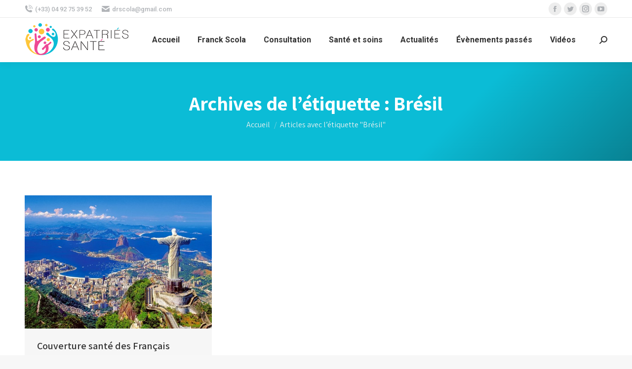

--- FILE ---
content_type: text/html; charset=UTF-8
request_url: https://www.expatries-sante.com/tag/bresil/
body_size: 18173
content:
<!DOCTYPE html>
<!--[if !(IE 6) | !(IE 7) | !(IE 8)  ]><!-->
<html lang="fr-FR" class="no-js">
<!--<![endif]-->
<head>
	<meta charset="UTF-8" />
		<meta name="viewport" content="width=device-width, initial-scale=1, maximum-scale=1, user-scalable=0">
			<link rel="profile" href="https://gmpg.org/xfn/11" />
	<meta name='robots' content='index, follow, max-image-preview:large, max-snippet:-1, max-video-preview:-1' />

	<!-- This site is optimized with the Yoast SEO plugin v20.7 - https://yoast.com/wordpress/plugins/seo/ -->
	<title>Brésil Archives - La Santé des Expatriés</title>
	<link rel="canonical" href="https://www.expatries-sante.com/tag/bresil/" />
	<meta property="og:locale" content="fr_FR" />
	<meta property="og:type" content="article" />
	<meta property="og:title" content="Brésil Archives - La Santé des Expatriés" />
	<meta property="og:url" content="https://www.expatries-sante.com/tag/bresil/" />
	<meta property="og:site_name" content="La Santé des Expatriés" />
	<meta name="twitter:card" content="summary_large_image" />
	<script type="application/ld+json" class="yoast-schema-graph">{"@context":"https://schema.org","@graph":[{"@type":"CollectionPage","@id":"https://www.expatries-sante.com/tag/bresil/","url":"https://www.expatries-sante.com/tag/bresil/","name":"Brésil Archives - La Santé des Expatriés","isPartOf":{"@id":"https://www.expatries-sante.com/#website"},"primaryImageOfPage":{"@id":"https://www.expatries-sante.com/tag/bresil/#primaryimage"},"image":{"@id":"https://www.expatries-sante.com/tag/bresil/#primaryimage"},"thumbnailUrl":"https://www.expatries-sante.com/wp-content/uploads/2017/06/Brésil.jpg","breadcrumb":{"@id":"https://www.expatries-sante.com/tag/bresil/#breadcrumb"},"inLanguage":"fr-FR"},{"@type":"ImageObject","inLanguage":"fr-FR","@id":"https://www.expatries-sante.com/tag/bresil/#primaryimage","url":"https://www.expatries-sante.com/wp-content/uploads/2017/06/Brésil.jpg","contentUrl":"https://www.expatries-sante.com/wp-content/uploads/2017/06/Brésil.jpg","width":1000,"height":713},{"@type":"BreadcrumbList","@id":"https://www.expatries-sante.com/tag/bresil/#breadcrumb","itemListElement":[{"@type":"ListItem","position":1,"name":"Accueil","item":"https://www.expatries-sante.com/"},{"@type":"ListItem","position":2,"name":"Brésil"}]},{"@type":"WebSite","@id":"https://www.expatries-sante.com/#website","url":"https://www.expatries-sante.com/","name":"La Santé des Expatriés","description":"Expertise médicale en expatriation","potentialAction":[{"@type":"SearchAction","target":{"@type":"EntryPoint","urlTemplate":"https://www.expatries-sante.com/?s={search_term_string}"},"query-input":"required name=search_term_string"}],"inLanguage":"fr-FR"}]}</script>
	<!-- / Yoast SEO plugin. -->


<link rel='dns-prefetch' href='//cdnjs.cloudflare.com' />
<link rel='dns-prefetch' href='//maps.googleapis.com' />
<link rel='dns-prefetch' href='//fonts.googleapis.com' />
<link rel="alternate" type="application/rss+xml" title="La Santé des Expatriés &raquo; Flux" href="https://www.expatries-sante.com/feed/" />
<link rel="alternate" type="application/rss+xml" title="La Santé des Expatriés &raquo; Flux de l’étiquette Brésil" href="https://www.expatries-sante.com/tag/bresil/feed/" />
		<!-- This site uses the Google Analytics by MonsterInsights plugin v9.11.1 - Using Analytics tracking - https://www.monsterinsights.com/ -->
		<!-- Remarque : MonsterInsights n’est actuellement pas configuré sur ce site. Le propriétaire doit authentifier son compte Google Analytics dans les réglages de MonsterInsights.  -->
					<!-- No tracking code set -->
				<!-- / Google Analytics by MonsterInsights -->
		<script type="text/javascript">
window._wpemojiSettings = {"baseUrl":"https:\/\/s.w.org\/images\/core\/emoji\/14.0.0\/72x72\/","ext":".png","svgUrl":"https:\/\/s.w.org\/images\/core\/emoji\/14.0.0\/svg\/","svgExt":".svg","source":{"concatemoji":"https:\/\/www.expatries-sante.com\/wp-includes\/js\/wp-emoji-release.min.js?ver=d268fd11d09279d022af0c3ccd0baa98"}};
/*! This file is auto-generated */
!function(e,a,t){var n,r,o,i=a.createElement("canvas"),p=i.getContext&&i.getContext("2d");function s(e,t){p.clearRect(0,0,i.width,i.height),p.fillText(e,0,0);e=i.toDataURL();return p.clearRect(0,0,i.width,i.height),p.fillText(t,0,0),e===i.toDataURL()}function c(e){var t=a.createElement("script");t.src=e,t.defer=t.type="text/javascript",a.getElementsByTagName("head")[0].appendChild(t)}for(o=Array("flag","emoji"),t.supports={everything:!0,everythingExceptFlag:!0},r=0;r<o.length;r++)t.supports[o[r]]=function(e){if(p&&p.fillText)switch(p.textBaseline="top",p.font="600 32px Arial",e){case"flag":return s("\ud83c\udff3\ufe0f\u200d\u26a7\ufe0f","\ud83c\udff3\ufe0f\u200b\u26a7\ufe0f")?!1:!s("\ud83c\uddfa\ud83c\uddf3","\ud83c\uddfa\u200b\ud83c\uddf3")&&!s("\ud83c\udff4\udb40\udc67\udb40\udc62\udb40\udc65\udb40\udc6e\udb40\udc67\udb40\udc7f","\ud83c\udff4\u200b\udb40\udc67\u200b\udb40\udc62\u200b\udb40\udc65\u200b\udb40\udc6e\u200b\udb40\udc67\u200b\udb40\udc7f");case"emoji":return!s("\ud83e\udef1\ud83c\udffb\u200d\ud83e\udef2\ud83c\udfff","\ud83e\udef1\ud83c\udffb\u200b\ud83e\udef2\ud83c\udfff")}return!1}(o[r]),t.supports.everything=t.supports.everything&&t.supports[o[r]],"flag"!==o[r]&&(t.supports.everythingExceptFlag=t.supports.everythingExceptFlag&&t.supports[o[r]]);t.supports.everythingExceptFlag=t.supports.everythingExceptFlag&&!t.supports.flag,t.DOMReady=!1,t.readyCallback=function(){t.DOMReady=!0},t.supports.everything||(n=function(){t.readyCallback()},a.addEventListener?(a.addEventListener("DOMContentLoaded",n,!1),e.addEventListener("load",n,!1)):(e.attachEvent("onload",n),a.attachEvent("onreadystatechange",function(){"complete"===a.readyState&&t.readyCallback()})),(e=t.source||{}).concatemoji?c(e.concatemoji):e.wpemoji&&e.twemoji&&(c(e.twemoji),c(e.wpemoji)))}(window,document,window._wpemojiSettings);
</script>
<style type="text/css">
img.wp-smiley,
img.emoji {
	display: inline !important;
	border: none !important;
	box-shadow: none !important;
	height: 1em !important;
	width: 1em !important;
	margin: 0 0.07em !important;
	vertical-align: -0.1em !important;
	background: none !important;
	padding: 0 !important;
}
</style>
	<link rel='stylesheet' id='mec-select2-style-css' href='https://www.expatries-sante.com/wp-content/plugins/modern-events-calendar-lite/assets/packages/select2/select2.min.css?ver=6.5.6' type='text/css' media='all' />
<link rel='stylesheet' id='mec-font-icons-css' href='https://www.expatries-sante.com/wp-content/plugins/modern-events-calendar-lite/assets/css/iconfonts.css?ver=d268fd11d09279d022af0c3ccd0baa98' type='text/css' media='all' />
<link rel='stylesheet' id='mec-frontend-style-css' href='https://www.expatries-sante.com/wp-content/plugins/modern-events-calendar-lite/assets/css/frontend.min.css?ver=6.5.6' type='text/css' media='all' />
<link rel='stylesheet' id='mec-tooltip-style-css' href='https://www.expatries-sante.com/wp-content/plugins/modern-events-calendar-lite/assets/packages/tooltip/tooltip.css?ver=d268fd11d09279d022af0c3ccd0baa98' type='text/css' media='all' />
<link rel='stylesheet' id='mec-tooltip-shadow-style-css' href='https://www.expatries-sante.com/wp-content/plugins/modern-events-calendar-lite/assets/packages/tooltip/tooltipster-sideTip-shadow.min.css?ver=d268fd11d09279d022af0c3ccd0baa98' type='text/css' media='all' />
<link rel='stylesheet' id='featherlight-css' href='https://www.expatries-sante.com/wp-content/plugins/modern-events-calendar-lite/assets/packages/featherlight/featherlight.css?ver=d268fd11d09279d022af0c3ccd0baa98' type='text/css' media='all' />
<link rel='stylesheet' id='mec-google-fonts-css' href='//fonts.googleapis.com/css?family=Montserrat%3A400%2C700%7CRoboto%3A100%2C300%2C400%2C700&#038;ver=6.2.8' type='text/css' media='all' />
<link rel='stylesheet' id='mec-lity-style-css' href='https://www.expatries-sante.com/wp-content/plugins/modern-events-calendar-lite/assets/packages/lity/lity.min.css?ver=d268fd11d09279d022af0c3ccd0baa98' type='text/css' media='all' />
<link rel='stylesheet' id='mec-general-calendar-style-css' href='https://www.expatries-sante.com/wp-content/plugins/modern-events-calendar-lite/assets/css/mec-general-calendar.css?ver=d268fd11d09279d022af0c3ccd0baa98' type='text/css' media='all' />
<link rel='stylesheet' id='layerslider-css' href='https://www.expatries-sante.com/wp-content/plugins/LayerSlider/static/layerslider/css/layerslider.css?ver=6.10.2' type='text/css' media='all' />
<link rel='stylesheet' id='ls-google-fonts-css' href='https://fonts.googleapis.com/css?family=Lato:100,300,regular,700,900%7COpen+Sans:300%7CIndie+Flower:regular%7COswald:300,regular,700&#038;subset=latin%2Clatin-ext' type='text/css' media='all' />
<link rel='stylesheet' id='wp-block-library-css' href='https://www.expatries-sante.com/wp-includes/css/dist/block-library/style.min.css?ver=d268fd11d09279d022af0c3ccd0baa98' type='text/css' media='all' />
<style id='wp-block-library-theme-inline-css' type='text/css'>
.wp-block-audio figcaption{color:#555;font-size:13px;text-align:center}.is-dark-theme .wp-block-audio figcaption{color:hsla(0,0%,100%,.65)}.wp-block-audio{margin:0 0 1em}.wp-block-code{border:1px solid #ccc;border-radius:4px;font-family:Menlo,Consolas,monaco,monospace;padding:.8em 1em}.wp-block-embed figcaption{color:#555;font-size:13px;text-align:center}.is-dark-theme .wp-block-embed figcaption{color:hsla(0,0%,100%,.65)}.wp-block-embed{margin:0 0 1em}.blocks-gallery-caption{color:#555;font-size:13px;text-align:center}.is-dark-theme .blocks-gallery-caption{color:hsla(0,0%,100%,.65)}.wp-block-image figcaption{color:#555;font-size:13px;text-align:center}.is-dark-theme .wp-block-image figcaption{color:hsla(0,0%,100%,.65)}.wp-block-image{margin:0 0 1em}.wp-block-pullquote{border-bottom:4px solid;border-top:4px solid;color:currentColor;margin-bottom:1.75em}.wp-block-pullquote cite,.wp-block-pullquote footer,.wp-block-pullquote__citation{color:currentColor;font-size:.8125em;font-style:normal;text-transform:uppercase}.wp-block-quote{border-left:.25em solid;margin:0 0 1.75em;padding-left:1em}.wp-block-quote cite,.wp-block-quote footer{color:currentColor;font-size:.8125em;font-style:normal;position:relative}.wp-block-quote.has-text-align-right{border-left:none;border-right:.25em solid;padding-left:0;padding-right:1em}.wp-block-quote.has-text-align-center{border:none;padding-left:0}.wp-block-quote.is-large,.wp-block-quote.is-style-large,.wp-block-quote.is-style-plain{border:none}.wp-block-search .wp-block-search__label{font-weight:700}.wp-block-search__button{border:1px solid #ccc;padding:.375em .625em}:where(.wp-block-group.has-background){padding:1.25em 2.375em}.wp-block-separator.has-css-opacity{opacity:.4}.wp-block-separator{border:none;border-bottom:2px solid;margin-left:auto;margin-right:auto}.wp-block-separator.has-alpha-channel-opacity{opacity:1}.wp-block-separator:not(.is-style-wide):not(.is-style-dots){width:100px}.wp-block-separator.has-background:not(.is-style-dots){border-bottom:none;height:1px}.wp-block-separator.has-background:not(.is-style-wide):not(.is-style-dots){height:2px}.wp-block-table{margin:0 0 1em}.wp-block-table td,.wp-block-table th{word-break:normal}.wp-block-table figcaption{color:#555;font-size:13px;text-align:center}.is-dark-theme .wp-block-table figcaption{color:hsla(0,0%,100%,.65)}.wp-block-video figcaption{color:#555;font-size:13px;text-align:center}.is-dark-theme .wp-block-video figcaption{color:hsla(0,0%,100%,.65)}.wp-block-video{margin:0 0 1em}.wp-block-template-part.has-background{margin-bottom:0;margin-top:0;padding:1.25em 2.375em}
</style>
<link rel='stylesheet' id='classic-theme-styles-css' href='https://www.expatries-sante.com/wp-includes/css/classic-themes.min.css?ver=d268fd11d09279d022af0c3ccd0baa98' type='text/css' media='all' />
<style id='global-styles-inline-css' type='text/css'>
body{--wp--preset--color--black: #000000;--wp--preset--color--cyan-bluish-gray: #abb8c3;--wp--preset--color--white: #FFF;--wp--preset--color--pale-pink: #f78da7;--wp--preset--color--vivid-red: #cf2e2e;--wp--preset--color--luminous-vivid-orange: #ff6900;--wp--preset--color--luminous-vivid-amber: #fcb900;--wp--preset--color--light-green-cyan: #7bdcb5;--wp--preset--color--vivid-green-cyan: #00d084;--wp--preset--color--pale-cyan-blue: #8ed1fc;--wp--preset--color--vivid-cyan-blue: #0693e3;--wp--preset--color--vivid-purple: #9b51e0;--wp--preset--color--accent: #0bbcd6;--wp--preset--color--dark-gray: #111;--wp--preset--color--light-gray: #767676;--wp--preset--gradient--vivid-cyan-blue-to-vivid-purple: linear-gradient(135deg,rgba(6,147,227,1) 0%,rgb(155,81,224) 100%);--wp--preset--gradient--light-green-cyan-to-vivid-green-cyan: linear-gradient(135deg,rgb(122,220,180) 0%,rgb(0,208,130) 100%);--wp--preset--gradient--luminous-vivid-amber-to-luminous-vivid-orange: linear-gradient(135deg,rgba(252,185,0,1) 0%,rgba(255,105,0,1) 100%);--wp--preset--gradient--luminous-vivid-orange-to-vivid-red: linear-gradient(135deg,rgba(255,105,0,1) 0%,rgb(207,46,46) 100%);--wp--preset--gradient--very-light-gray-to-cyan-bluish-gray: linear-gradient(135deg,rgb(238,238,238) 0%,rgb(169,184,195) 100%);--wp--preset--gradient--cool-to-warm-spectrum: linear-gradient(135deg,rgb(74,234,220) 0%,rgb(151,120,209) 20%,rgb(207,42,186) 40%,rgb(238,44,130) 60%,rgb(251,105,98) 80%,rgb(254,248,76) 100%);--wp--preset--gradient--blush-light-purple: linear-gradient(135deg,rgb(255,206,236) 0%,rgb(152,150,240) 100%);--wp--preset--gradient--blush-bordeaux: linear-gradient(135deg,rgb(254,205,165) 0%,rgb(254,45,45) 50%,rgb(107,0,62) 100%);--wp--preset--gradient--luminous-dusk: linear-gradient(135deg,rgb(255,203,112) 0%,rgb(199,81,192) 50%,rgb(65,88,208) 100%);--wp--preset--gradient--pale-ocean: linear-gradient(135deg,rgb(255,245,203) 0%,rgb(182,227,212) 50%,rgb(51,167,181) 100%);--wp--preset--gradient--electric-grass: linear-gradient(135deg,rgb(202,248,128) 0%,rgb(113,206,126) 100%);--wp--preset--gradient--midnight: linear-gradient(135deg,rgb(2,3,129) 0%,rgb(40,116,252) 100%);--wp--preset--duotone--dark-grayscale: url('#wp-duotone-dark-grayscale');--wp--preset--duotone--grayscale: url('#wp-duotone-grayscale');--wp--preset--duotone--purple-yellow: url('#wp-duotone-purple-yellow');--wp--preset--duotone--blue-red: url('#wp-duotone-blue-red');--wp--preset--duotone--midnight: url('#wp-duotone-midnight');--wp--preset--duotone--magenta-yellow: url('#wp-duotone-magenta-yellow');--wp--preset--duotone--purple-green: url('#wp-duotone-purple-green');--wp--preset--duotone--blue-orange: url('#wp-duotone-blue-orange');--wp--preset--font-size--small: 13px;--wp--preset--font-size--medium: 20px;--wp--preset--font-size--large: 36px;--wp--preset--font-size--x-large: 42px;--wp--preset--spacing--20: 0.44rem;--wp--preset--spacing--30: 0.67rem;--wp--preset--spacing--40: 1rem;--wp--preset--spacing--50: 1.5rem;--wp--preset--spacing--60: 2.25rem;--wp--preset--spacing--70: 3.38rem;--wp--preset--spacing--80: 5.06rem;--wp--preset--shadow--natural: 6px 6px 9px rgba(0, 0, 0, 0.2);--wp--preset--shadow--deep: 12px 12px 50px rgba(0, 0, 0, 0.4);--wp--preset--shadow--sharp: 6px 6px 0px rgba(0, 0, 0, 0.2);--wp--preset--shadow--outlined: 6px 6px 0px -3px rgba(255, 255, 255, 1), 6px 6px rgba(0, 0, 0, 1);--wp--preset--shadow--crisp: 6px 6px 0px rgba(0, 0, 0, 1);}:where(.is-layout-flex){gap: 0.5em;}body .is-layout-flow > .alignleft{float: left;margin-inline-start: 0;margin-inline-end: 2em;}body .is-layout-flow > .alignright{float: right;margin-inline-start: 2em;margin-inline-end: 0;}body .is-layout-flow > .aligncenter{margin-left: auto !important;margin-right: auto !important;}body .is-layout-constrained > .alignleft{float: left;margin-inline-start: 0;margin-inline-end: 2em;}body .is-layout-constrained > .alignright{float: right;margin-inline-start: 2em;margin-inline-end: 0;}body .is-layout-constrained > .aligncenter{margin-left: auto !important;margin-right: auto !important;}body .is-layout-constrained > :where(:not(.alignleft):not(.alignright):not(.alignfull)){max-width: var(--wp--style--global--content-size);margin-left: auto !important;margin-right: auto !important;}body .is-layout-constrained > .alignwide{max-width: var(--wp--style--global--wide-size);}body .is-layout-flex{display: flex;}body .is-layout-flex{flex-wrap: wrap;align-items: center;}body .is-layout-flex > *{margin: 0;}:where(.wp-block-columns.is-layout-flex){gap: 2em;}.has-black-color{color: var(--wp--preset--color--black) !important;}.has-cyan-bluish-gray-color{color: var(--wp--preset--color--cyan-bluish-gray) !important;}.has-white-color{color: var(--wp--preset--color--white) !important;}.has-pale-pink-color{color: var(--wp--preset--color--pale-pink) !important;}.has-vivid-red-color{color: var(--wp--preset--color--vivid-red) !important;}.has-luminous-vivid-orange-color{color: var(--wp--preset--color--luminous-vivid-orange) !important;}.has-luminous-vivid-amber-color{color: var(--wp--preset--color--luminous-vivid-amber) !important;}.has-light-green-cyan-color{color: var(--wp--preset--color--light-green-cyan) !important;}.has-vivid-green-cyan-color{color: var(--wp--preset--color--vivid-green-cyan) !important;}.has-pale-cyan-blue-color{color: var(--wp--preset--color--pale-cyan-blue) !important;}.has-vivid-cyan-blue-color{color: var(--wp--preset--color--vivid-cyan-blue) !important;}.has-vivid-purple-color{color: var(--wp--preset--color--vivid-purple) !important;}.has-black-background-color{background-color: var(--wp--preset--color--black) !important;}.has-cyan-bluish-gray-background-color{background-color: var(--wp--preset--color--cyan-bluish-gray) !important;}.has-white-background-color{background-color: var(--wp--preset--color--white) !important;}.has-pale-pink-background-color{background-color: var(--wp--preset--color--pale-pink) !important;}.has-vivid-red-background-color{background-color: var(--wp--preset--color--vivid-red) !important;}.has-luminous-vivid-orange-background-color{background-color: var(--wp--preset--color--luminous-vivid-orange) !important;}.has-luminous-vivid-amber-background-color{background-color: var(--wp--preset--color--luminous-vivid-amber) !important;}.has-light-green-cyan-background-color{background-color: var(--wp--preset--color--light-green-cyan) !important;}.has-vivid-green-cyan-background-color{background-color: var(--wp--preset--color--vivid-green-cyan) !important;}.has-pale-cyan-blue-background-color{background-color: var(--wp--preset--color--pale-cyan-blue) !important;}.has-vivid-cyan-blue-background-color{background-color: var(--wp--preset--color--vivid-cyan-blue) !important;}.has-vivid-purple-background-color{background-color: var(--wp--preset--color--vivid-purple) !important;}.has-black-border-color{border-color: var(--wp--preset--color--black) !important;}.has-cyan-bluish-gray-border-color{border-color: var(--wp--preset--color--cyan-bluish-gray) !important;}.has-white-border-color{border-color: var(--wp--preset--color--white) !important;}.has-pale-pink-border-color{border-color: var(--wp--preset--color--pale-pink) !important;}.has-vivid-red-border-color{border-color: var(--wp--preset--color--vivid-red) !important;}.has-luminous-vivid-orange-border-color{border-color: var(--wp--preset--color--luminous-vivid-orange) !important;}.has-luminous-vivid-amber-border-color{border-color: var(--wp--preset--color--luminous-vivid-amber) !important;}.has-light-green-cyan-border-color{border-color: var(--wp--preset--color--light-green-cyan) !important;}.has-vivid-green-cyan-border-color{border-color: var(--wp--preset--color--vivid-green-cyan) !important;}.has-pale-cyan-blue-border-color{border-color: var(--wp--preset--color--pale-cyan-blue) !important;}.has-vivid-cyan-blue-border-color{border-color: var(--wp--preset--color--vivid-cyan-blue) !important;}.has-vivid-purple-border-color{border-color: var(--wp--preset--color--vivid-purple) !important;}.has-vivid-cyan-blue-to-vivid-purple-gradient-background{background: var(--wp--preset--gradient--vivid-cyan-blue-to-vivid-purple) !important;}.has-light-green-cyan-to-vivid-green-cyan-gradient-background{background: var(--wp--preset--gradient--light-green-cyan-to-vivid-green-cyan) !important;}.has-luminous-vivid-amber-to-luminous-vivid-orange-gradient-background{background: var(--wp--preset--gradient--luminous-vivid-amber-to-luminous-vivid-orange) !important;}.has-luminous-vivid-orange-to-vivid-red-gradient-background{background: var(--wp--preset--gradient--luminous-vivid-orange-to-vivid-red) !important;}.has-very-light-gray-to-cyan-bluish-gray-gradient-background{background: var(--wp--preset--gradient--very-light-gray-to-cyan-bluish-gray) !important;}.has-cool-to-warm-spectrum-gradient-background{background: var(--wp--preset--gradient--cool-to-warm-spectrum) !important;}.has-blush-light-purple-gradient-background{background: var(--wp--preset--gradient--blush-light-purple) !important;}.has-blush-bordeaux-gradient-background{background: var(--wp--preset--gradient--blush-bordeaux) !important;}.has-luminous-dusk-gradient-background{background: var(--wp--preset--gradient--luminous-dusk) !important;}.has-pale-ocean-gradient-background{background: var(--wp--preset--gradient--pale-ocean) !important;}.has-electric-grass-gradient-background{background: var(--wp--preset--gradient--electric-grass) !important;}.has-midnight-gradient-background{background: var(--wp--preset--gradient--midnight) !important;}.has-small-font-size{font-size: var(--wp--preset--font-size--small) !important;}.has-medium-font-size{font-size: var(--wp--preset--font-size--medium) !important;}.has-large-font-size{font-size: var(--wp--preset--font-size--large) !important;}.has-x-large-font-size{font-size: var(--wp--preset--font-size--x-large) !important;}
.wp-block-navigation a:where(:not(.wp-element-button)){color: inherit;}
:where(.wp-block-columns.is-layout-flex){gap: 2em;}
.wp-block-pullquote{font-size: 1.5em;line-height: 1.6;}
</style>
<link rel='stylesheet' id='contact-form-7-css' href='https://www.expatries-sante.com/wp-content/plugins/contact-form-7/includes/css/styles.css?ver=5.7.6' type='text/css' media='all' />
<link rel='stylesheet' id='go-pricing-styles-css' href='https://www.expatries-sante.com/wp-content/plugins/go_pricing/assets/css/go_pricing_styles.css?ver=3.3.19' type='text/css' media='all' />
<link rel='stylesheet' id='tp_twitter_plugin_css-css' href='https://www.expatries-sante.com/wp-content/plugins/recent-tweets-widget/tp_twitter_plugin.css?ver=1.0' type='text/css' media='screen' />
<link rel='stylesheet' id='give-styles-css' href='https://www.expatries-sante.com/wp-content/plugins/give/assets/dist/css/give.css?ver=2.27.0' type='text/css' media='all' />
<link rel='stylesheet' id='give-donation-summary-style-frontend-css' href='https://www.expatries-sante.com/wp-content/plugins/give/assets/dist/css/give-donation-summary.css?ver=2.27.0' type='text/css' media='all' />
<link rel='stylesheet' id='the7-font-css' href='https://www.expatries-sante.com/wp-content/themes/dt-the7/fonts/icomoon-the7-font/icomoon-the7-font.min.css?ver=11.5.0' type='text/css' media='all' />
<link rel='stylesheet' id='dt-web-fonts-css' href='https://fonts.googleapis.com/css?family=Roboto:400,500,600,700%7CAssistant:400,600,700,800' type='text/css' media='all' />
<link rel='stylesheet' id='dt-main-css' href='https://www.expatries-sante.com/wp-content/themes/dt-the7/css/main.min.css?ver=11.5.0' type='text/css' media='all' />
<style id='dt-main-inline-css' type='text/css'>
body #load {
  display: block;
  height: 100%;
  overflow: hidden;
  position: fixed;
  width: 100%;
  z-index: 9901;
  opacity: 1;
  visibility: visible;
  transition: all .35s ease-out;
}
.load-wrap {
  width: 100%;
  height: 100%;
  background-position: center center;
  background-repeat: no-repeat;
  text-align: center;
  display: -ms-flexbox;
  display: -ms-flex;
  display: flex;
  -ms-align-items: center;
  -ms-flex-align: center;
  align-items: center;
  -ms-flex-flow: column wrap;
  flex-flow: column wrap;
  -ms-flex-pack: center;
  -ms-justify-content: center;
  justify-content: center;
}
.load-wrap > svg {
  position: absolute;
  top: 50%;
  left: 50%;
  transform: translate(-50%,-50%);
}
#load {
  background: var(--the7-elementor-beautiful-loading-bg,#ffffff);
  --the7-beautiful-spinner-color2: var(--the7-beautiful-spinner-color,rgba(51,51,51,0.25));
}

</style>
<link rel='stylesheet' id='the7-custom-scrollbar-css' href='https://www.expatries-sante.com/wp-content/themes/dt-the7/lib/custom-scrollbar/custom-scrollbar.min.css?ver=11.5.0' type='text/css' media='all' />
<link rel='stylesheet' id='the7-wpbakery-css' href='https://www.expatries-sante.com/wp-content/themes/dt-the7/css/wpbakery.min.css?ver=11.5.0' type='text/css' media='all' />
<link rel='stylesheet' id='the7-core-css' href='https://www.expatries-sante.com/wp-content/plugins/dt-the7-core/assets/css/post-type.min.css?ver=2.7.4' type='text/css' media='all' />
<link rel='stylesheet' id='the7-css-vars-css' href='https://www.expatries-sante.com/wp-content/uploads/the7-css/css-vars.css?ver=511632fe521d' type='text/css' media='all' />
<link rel='stylesheet' id='dt-custom-css' href='https://www.expatries-sante.com/wp-content/uploads/the7-css/custom.css?ver=511632fe521d' type='text/css' media='all' />
<link rel='stylesheet' id='dt-media-css' href='https://www.expatries-sante.com/wp-content/uploads/the7-css/media.css?ver=511632fe521d' type='text/css' media='all' />
<link rel='stylesheet' id='the7-mega-menu-css' href='https://www.expatries-sante.com/wp-content/uploads/the7-css/mega-menu.css?ver=511632fe521d' type='text/css' media='all' />
<link rel='stylesheet' id='the7-elements-albums-portfolio-css' href='https://www.expatries-sante.com/wp-content/uploads/the7-css/the7-elements-albums-portfolio.css?ver=511632fe521d' type='text/css' media='all' />
<link rel='stylesheet' id='the7-elements-css' href='https://www.expatries-sante.com/wp-content/uploads/the7-css/post-type-dynamic.css?ver=511632fe521d' type='text/css' media='all' />
<link rel='stylesheet' id='style-css' href='https://www.expatries-sante.com/wp-content/themes/dt-the7/style.css?ver=11.5.0' type='text/css' media='all' />
<link rel='stylesheet' id='the7-elementor-global-css' href='https://www.expatries-sante.com/wp-content/themes/dt-the7/css/compatibility/elementor/elementor-global.min.css?ver=11.5.0' type='text/css' media='all' />
<link rel='stylesheet' id='ultimate-vc-addons-style-min-css' href='https://www.expatries-sante.com/wp-content/plugins/Ultimate_VC_Addons/assets/min-css/ultimate.min.css?ver=3.19.14' type='text/css' media='all' />
<link rel='stylesheet' id='ultimate-vc-addons-icons-css' href='https://www.expatries-sante.com/wp-content/plugins/Ultimate_VC_Addons/assets/css/icons.css?ver=3.19.14' type='text/css' media='all' />
<link rel='stylesheet' id='ultimate-vc-addons-vidcons-css' href='https://www.expatries-sante.com/wp-content/plugins/Ultimate_VC_Addons/assets/fonts/vidcons.css?ver=3.19.14' type='text/css' media='all' />
<script type='text/javascript' src='https://www.expatries-sante.com/wp-includes/js/jquery/jquery.min.js?ver=3.6.4' id='jquery-core-js'></script>
<script type='text/javascript' src='https://www.expatries-sante.com/wp-includes/js/jquery/jquery-migrate.min.js?ver=3.4.0' id='jquery-migrate-js'></script>
<script type='text/javascript' src='https://www.expatries-sante.com/wp-includes/js/jquery/ui/core.min.js?ver=1.13.2' id='jquery-ui-core-js'></script>
<script type='text/javascript' src='https://www.expatries-sante.com/wp-content/plugins/modern-events-calendar-lite/assets/js/mec-general-calendar.js?ver=6.5.6' id='mec-general-calendar-script-js'></script>
<script type='text/javascript' id='mec-frontend-script-js-extra'>
/* <![CDATA[ */
var mecdata = {"day":"jour","days":"jours","hour":"heure","hours":"heures","minute":"minute","minutes":"minutes","second":"seconde","seconds":"secondes","elementor_edit_mode":"no","recapcha_key":"","ajax_url":"https:\/\/www.expatries-sante.com\/wp-admin\/admin-ajax.php","fes_nonce":"bd2e6225ae","current_year":"2026","current_month":"01","datepicker_format":"yy-mm-dd"};
/* ]]> */
</script>
<script type='text/javascript' src='https://www.expatries-sante.com/wp-content/plugins/modern-events-calendar-lite/assets/js/frontend.js?ver=6.5.6' id='mec-frontend-script-js'></script>
<script type='text/javascript' src='https://www.expatries-sante.com/wp-content/plugins/modern-events-calendar-lite/assets/js/events.js?ver=6.5.6' id='mec-events-script-js'></script>
<script type='text/javascript' id='layerslider-greensock-js-extra'>
/* <![CDATA[ */
var LS_Meta = {"v":"6.10.2"};
/* ]]> */
</script>
<script type='text/javascript' src='https://www.expatries-sante.com/wp-content/plugins/LayerSlider/static/layerslider/js/greensock.js?ver=1.19.0' id='layerslider-greensock-js'></script>
<script type='text/javascript' src='https://www.expatries-sante.com/wp-content/plugins/LayerSlider/static/layerslider/js/layerslider.kreaturamedia.jquery.js?ver=6.10.2' id='layerslider-js'></script>
<script type='text/javascript' src='https://www.expatries-sante.com/wp-content/plugins/LayerSlider/static/layerslider/js/layerslider.transitions.js?ver=6.10.2' id='layerslider-transitions-js'></script>
<script type='text/javascript' id='gw-tweenmax-js-before'>
var oldGS=window.GreenSockGlobals,oldGSQueue=window._gsQueue,oldGSDefine=window._gsDefine;window._gsDefine=null;delete(window._gsDefine);var gwGS=window.GreenSockGlobals={};
</script>
<script type='text/javascript' src='https://cdnjs.cloudflare.com/ajax/libs/gsap/1.11.2/TweenMax.min.js' id='gw-tweenmax-js'></script>
<script type='text/javascript' id='gw-tweenmax-js-after'>
try{window.GreenSockGlobals=null;window._gsQueue=null;window._gsDefine=null;delete(window.GreenSockGlobals);delete(window._gsQueue);delete(window._gsDefine);window.GreenSockGlobals=oldGS;window._gsQueue=oldGSQueue;window._gsDefine=oldGSDefine;}catch(e){}
</script>
<script type='text/javascript' src='https://www.expatries-sante.com/wp-includes/js/dist/vendor/wp-polyfill-inert.min.js?ver=3.1.2' id='wp-polyfill-inert-js'></script>
<script type='text/javascript' src='https://www.expatries-sante.com/wp-includes/js/dist/vendor/regenerator-runtime.min.js?ver=0.13.11' id='regenerator-runtime-js'></script>
<script type='text/javascript' src='https://www.expatries-sante.com/wp-includes/js/dist/vendor/wp-polyfill.min.js?ver=3.15.0' id='wp-polyfill-js'></script>
<script type='text/javascript' src='https://www.expatries-sante.com/wp-includes/js/dist/hooks.min.js?ver=4169d3cf8e8d95a3d6d5' id='wp-hooks-js'></script>
<script type='text/javascript' src='https://www.expatries-sante.com/wp-includes/js/dist/i18n.min.js?ver=9e794f35a71bb98672ae' id='wp-i18n-js'></script>
<script type='text/javascript' id='wp-i18n-js-after'>
wp.i18n.setLocaleData( { 'text direction\u0004ltr': [ 'ltr' ] } );
</script>
<script type='text/javascript' id='give-js-extra'>
/* <![CDATA[ */
var give_global_vars = {"ajaxurl":"https:\/\/www.expatries-sante.com\/wp-admin\/admin-ajax.php","checkout_nonce":"7711359988","currency":"USD","currency_sign":"$","currency_pos":"before","thousands_separator":",","decimal_separator":".","no_gateway":"Veuillez s\u00e9lectionner votre mode de paiement.","bad_minimum":"Le montant du don minimum pour ce formulaire est de","bad_maximum":"Le montant maximum du don personnalis\u00e9 pour ce formulaire est","general_loading":"Chargement\u2026","purchase_loading":"Veuillez patienter\u2026","textForOverlayScreen":"<h3>En cours...<\/h3><p>This will only take a second!<\/p>","number_decimals":"2","is_test_mode":"1","give_version":"2.27.0","magnific_options":{"main_class":"give-modal","close_on_bg_click":false},"form_translation":{"payment-mode":"Veuillez s\u00e9lectionner un moyen de paiement.","give_first":"Veuillez saisir votre pr\u00e9nom.","give_last":"Veuillez saisir votre nom.","give_email":"Veuillez saisir une adresse de messagerie valide.","give_user_login":"Identifiant ou adresse de messagerie non valide.","give_user_pass":"Saisir un mot de passe.","give_user_pass_confirm":"Confirmer le mot de passe.","give_agree_to_terms":"Vous devez \u00eatre d\u2019accord avec les termes et conditions."},"confirm_email_sent_message":"Veuillez v\u00e9rifier votre e-mail et cliquer sur le lien pour acc\u00e9der \u00e0 votre historique complet de dons.","ajax_vars":{"ajaxurl":"https:\/\/www.expatries-sante.com\/wp-admin\/admin-ajax.php","ajaxNonce":"7e0ee133a1","loading":"En cours de chargement","select_option":"Veuillez s\u00e9lectionner une option","default_gateway":"manual","permalinks":"1","number_decimals":2},"cookie_hash":"6a7b2c8fdcd0aaec130040d6f334c6b4","session_nonce_cookie_name":"wp-give_session_reset_nonce_6a7b2c8fdcd0aaec130040d6f334c6b4","session_cookie_name":"wp-give_session_6a7b2c8fdcd0aaec130040d6f334c6b4","delete_session_nonce_cookie":"0"};
var giveApiSettings = {"root":"https:\/\/www.expatries-sante.com\/wp-json\/give-api\/v2\/","rest_base":"give-api\/v2"};
/* ]]> */
</script>
<script type='text/javascript' id='give-js-translations'>
( function( domain, translations ) {
	var localeData = translations.locale_data[ domain ] || translations.locale_data.messages;
	localeData[""].domain = domain;
	wp.i18n.setLocaleData( localeData, domain );
} )( "give", {"translation-revision-date":"2023-04-27 22:47:16+0000","generator":"GlotPress\/4.0.0-alpha.4","domain":"messages","locale_data":{"messages":{"":{"domain":"messages","plural-forms":"nplurals=2; plural=n > 1;","lang":"fr"},"Dismiss this notice.":["Supprimer ce message."]}},"comment":{"reference":"assets\/dist\/js\/give.js"}} );
</script>
<script type='text/javascript' src='https://www.expatries-sante.com/wp-content/plugins/give/assets/dist/js/give.js?ver=025b1e7cc9612693' id='give-js'></script>
<script type='text/javascript' id='dt-above-fold-js-extra'>
/* <![CDATA[ */
var dtLocal = {"themeUrl":"https:\/\/www.expatries-sante.com\/wp-content\/themes\/dt-the7","passText":"Pour voir ce contenu, entrer le mots de passe:","moreButtonText":{"loading":"Chargement ...","loadMore":"Charger la suite"},"postID":"585","ajaxurl":"https:\/\/www.expatries-sante.com\/wp-admin\/admin-ajax.php","REST":{"baseUrl":"https:\/\/www.expatries-sante.com\/wp-json\/the7\/v1","endpoints":{"sendMail":"\/send-mail"}},"contactMessages":{"required":"One or more fields have an error. Please check and try again.","terms":"Veuillez accepter la politique de confidentialit\u00e9.","fillTheCaptchaError":"Veuillez remplir le captcha."},"captchaSiteKey":"","ajaxNonce":"b56e2778b7","pageData":{"type":"archive","template":"archive","layout":"masonry"},"themeSettings":{"smoothScroll":"off","lazyLoading":false,"desktopHeader":{"height":90},"ToggleCaptionEnabled":"disabled","ToggleCaption":"Navigation","floatingHeader":{"showAfter":94,"showMenu":true,"height":60,"logo":{"showLogo":true,"html":"<img class=\" preload-me\" src=\"https:\/\/www.expatries-sante.com\/wp-content\/uploads\/2020\/04\/logo-dr-scola-1-low.png\" srcset=\"https:\/\/www.expatries-sante.com\/wp-content\/uploads\/2020\/04\/logo-dr-scola-1-low.png 150w, https:\/\/www.expatries-sante.com\/wp-content\/uploads\/2020\/04\/logo-dr-scola-1-low.png 150w\" width=\"150\" height=\"49\"   sizes=\"150px\" alt=\"La Sant\u00e9 des Expatri\u00e9s\" \/>","url":"https:\/\/www.expatries-sante.com\/"}},"topLine":{"floatingTopLine":{"logo":{"showLogo":false,"html":""}}},"mobileHeader":{"firstSwitchPoint":992,"secondSwitchPoint":778,"firstSwitchPointHeight":60,"secondSwitchPointHeight":60,"mobileToggleCaptionEnabled":"disabled","mobileToggleCaption":"Menu"},"stickyMobileHeaderFirstSwitch":{"logo":{"html":"<img class=\" preload-me\" src=\"https:\/\/www.expatries-sante.com\/wp-content\/uploads\/2016\/12\/logo-dr-scola.png\" srcset=\"https:\/\/www.expatries-sante.com\/wp-content\/uploads\/2016\/12\/logo-dr-scola.png 210w, https:\/\/www.expatries-sante.com\/wp-content\/uploads\/2016\/12\/logo-dr-scola.png 210w\" width=\"210\" height=\"68\"   sizes=\"210px\" alt=\"La Sant\u00e9 des Expatri\u00e9s\" \/>"}},"stickyMobileHeaderSecondSwitch":{"logo":{"html":"<img class=\" preload-me\" src=\"https:\/\/www.expatries-sante.com\/wp-content\/uploads\/2016\/12\/logo-dr-scola.png\" srcset=\"https:\/\/www.expatries-sante.com\/wp-content\/uploads\/2016\/12\/logo-dr-scola.png 210w, https:\/\/www.expatries-sante.com\/wp-content\/uploads\/2016\/12\/logo-dr-scola.png 210w\" width=\"210\" height=\"68\"   sizes=\"210px\" alt=\"La Sant\u00e9 des Expatri\u00e9s\" \/>"}},"sidebar":{"switchPoint":992},"boxedWidth":"1280px"},"VCMobileScreenWidth":"768","elementor":{"settings":{"container_width":1140}}};
var dtShare = {"shareButtonText":{"facebook":"Partager sur Facebook","twitter":"Partager sur Twitter","pinterest":"\u00c9pingler le","linkedin":"Partager sur Linkedin","whatsapp":"Partager sur Whatsapp"},"overlayOpacity":"85"};
/* ]]> */
</script>
<script type='text/javascript' src='https://www.expatries-sante.com/wp-content/themes/dt-the7/js/above-the-fold.min.js?ver=11.5.0' id='dt-above-fold-js'></script>
<script type='text/javascript' src='https://www.expatries-sante.com/wp-content/plugins/Ultimate_VC_Addons/assets/min-js/modernizr-custom.min.js?ver=3.19.14' id='ultimate-vc-addons-modernizr-js'></script>
<script type='text/javascript' src='https://www.expatries-sante.com/wp-content/plugins/Ultimate_VC_Addons/assets/min-js/jquery-ui.min.js?ver=3.19.14' id='jquery_ui-js'></script>
<script type='text/javascript' src='https://maps.googleapis.com/maps/api/js' id='ultimate-vc-addons-googleapis-js'></script>
<script type='text/javascript' src='https://www.expatries-sante.com/wp-includes/js/jquery/ui/mouse.min.js?ver=1.13.2' id='jquery-ui-mouse-js'></script>
<script type='text/javascript' src='https://www.expatries-sante.com/wp-includes/js/jquery/ui/slider.min.js?ver=1.13.2' id='jquery-ui-slider-js'></script>
<script type='text/javascript' src='https://www.expatries-sante.com/wp-content/plugins/Ultimate_VC_Addons/assets/min-js/jquery-ui-labeledslider.min.js?ver=3.19.14' id='ultimate-vc-addons_range_tick-js'></script>
<script type='text/javascript' src='https://www.expatries-sante.com/wp-content/plugins/Ultimate_VC_Addons/assets/min-js/ultimate.min.js?ver=3.19.14' id='ultimate-vc-addons-script-js'></script>
<script type='text/javascript' src='https://www.expatries-sante.com/wp-content/plugins/Ultimate_VC_Addons/assets/min-js/modal-all.min.js?ver=3.19.14' id='ultimate-vc-addons-modal-all-js'></script>
<script type='text/javascript' src='https://www.expatries-sante.com/wp-content/plugins/Ultimate_VC_Addons/assets/min-js/jparallax.min.js?ver=3.19.14' id='ultimate-vc-addons-jquery.shake-js'></script>
<script type='text/javascript' src='https://www.expatries-sante.com/wp-content/plugins/Ultimate_VC_Addons/assets/min-js/vhparallax.min.js?ver=3.19.14' id='ultimate-vc-addons-jquery.vhparallax-js'></script>
<script type='text/javascript' src='https://www.expatries-sante.com/wp-content/plugins/Ultimate_VC_Addons/assets/min-js/ultimate_bg.min.js?ver=3.19.14' id='ultimate-vc-addons-row-bg-js'></script>
<script type='text/javascript' src='https://www.expatries-sante.com/wp-content/plugins/Ultimate_VC_Addons/assets/min-js/mb-YTPlayer.min.js?ver=3.19.14' id='ultimate-vc-addons-jquery.ytplayer-js'></script>
<meta name="generator" content="Powered by LayerSlider 6.10.2 - Multi-Purpose, Responsive, Parallax, Mobile-Friendly Slider Plugin for WordPress." />
<!-- LayerSlider updates and docs at: https://layerslider.kreaturamedia.com -->
<link rel="https://api.w.org/" href="https://www.expatries-sante.com/wp-json/" /><link rel="alternate" type="application/json" href="https://www.expatries-sante.com/wp-json/wp/v2/tags/516" /><link rel="EditURI" type="application/rsd+xml" title="RSD" href="https://www.expatries-sante.com/xmlrpc.php?rsd" />
<meta name="generator" content="Give v2.27.0" />
<meta name="generator" content="Elementor 3.13.2; features: a11y_improvements; settings: css_print_method-external, google_font-enabled, font_display-auto">
<meta name="generator" content="Powered by WPBakery Page Builder - drag and drop page builder for WordPress."/>
<meta name="generator" content="Powered by Slider Revolution 6.6.12 - responsive, Mobile-Friendly Slider Plugin for WordPress with comfortable drag and drop interface." />
<script type="text/javascript" id="the7-loader-script">
document.addEventListener("DOMContentLoaded", function(event) {
	var load = document.getElementById("load");
	if(!load.classList.contains('loader-removed')){
		var removeLoading = setTimeout(function() {
			load.className += " loader-removed";
		}, 300);
	}
});
</script>
		<link rel="icon" href="https://www.expatries-sante.com/wp-content/uploads/2016/12/favicon.png" sizes="32x32" />
<link rel="icon" href="https://www.expatries-sante.com/wp-content/uploads/2016/12/favicon.png" sizes="192x192" />
<link rel="apple-touch-icon" href="https://www.expatries-sante.com/wp-content/uploads/2016/12/favicon.png" />
<meta name="msapplication-TileImage" content="https://www.expatries-sante.com/wp-content/uploads/2016/12/favicon.png" />
<script>function setREVStartSize(e){
			//window.requestAnimationFrame(function() {
				window.RSIW = window.RSIW===undefined ? window.innerWidth : window.RSIW;
				window.RSIH = window.RSIH===undefined ? window.innerHeight : window.RSIH;
				try {
					var pw = document.getElementById(e.c).parentNode.offsetWidth,
						newh;
					pw = pw===0 || isNaN(pw) || (e.l=="fullwidth" || e.layout=="fullwidth") ? window.RSIW : pw;
					e.tabw = e.tabw===undefined ? 0 : parseInt(e.tabw);
					e.thumbw = e.thumbw===undefined ? 0 : parseInt(e.thumbw);
					e.tabh = e.tabh===undefined ? 0 : parseInt(e.tabh);
					e.thumbh = e.thumbh===undefined ? 0 : parseInt(e.thumbh);
					e.tabhide = e.tabhide===undefined ? 0 : parseInt(e.tabhide);
					e.thumbhide = e.thumbhide===undefined ? 0 : parseInt(e.thumbhide);
					e.mh = e.mh===undefined || e.mh=="" || e.mh==="auto" ? 0 : parseInt(e.mh,0);
					if(e.layout==="fullscreen" || e.l==="fullscreen")
						newh = Math.max(e.mh,window.RSIH);
					else{
						e.gw = Array.isArray(e.gw) ? e.gw : [e.gw];
						for (var i in e.rl) if (e.gw[i]===undefined || e.gw[i]===0) e.gw[i] = e.gw[i-1];
						e.gh = e.el===undefined || e.el==="" || (Array.isArray(e.el) && e.el.length==0)? e.gh : e.el;
						e.gh = Array.isArray(e.gh) ? e.gh : [e.gh];
						for (var i in e.rl) if (e.gh[i]===undefined || e.gh[i]===0) e.gh[i] = e.gh[i-1];
											
						var nl = new Array(e.rl.length),
							ix = 0,
							sl;
						e.tabw = e.tabhide>=pw ? 0 : e.tabw;
						e.thumbw = e.thumbhide>=pw ? 0 : e.thumbw;
						e.tabh = e.tabhide>=pw ? 0 : e.tabh;
						e.thumbh = e.thumbhide>=pw ? 0 : e.thumbh;
						for (var i in e.rl) nl[i] = e.rl[i]<window.RSIW ? 0 : e.rl[i];
						sl = nl[0];
						for (var i in nl) if (sl>nl[i] && nl[i]>0) { sl = nl[i]; ix=i;}
						var m = pw>(e.gw[ix]+e.tabw+e.thumbw) ? 1 : (pw-(e.tabw+e.thumbw)) / (e.gw[ix]);
						newh =  (e.gh[ix] * m) + (e.tabh + e.thumbh);
					}
					var el = document.getElementById(e.c);
					if (el!==null && el) el.style.height = newh+"px";
					el = document.getElementById(e.c+"_wrapper");
					if (el!==null && el) {
						el.style.height = newh+"px";
						el.style.display = "block";
					}
				} catch(e){
					console.log("Failure at Presize of Slider:" + e)
				}
			//});
		  };</script>
<noscript><style> .wpb_animate_when_almost_visible { opacity: 1; }</style></noscript><style id='the7-custom-inline-css' type='text/css'>
.sub-nav .menu-item i.fa,
.sub-nav .menu-item i.fas,
.sub-nav .menu-item i.far,
.sub-nav .menu-item i.fab {
	text-align: center;
	width: 1.25em;
}
</style>
</head>
<body data-rsssl=1 id="the7-body" class="archive tag tag-bresil tag-516 wp-embed-responsive the7-core-ver-2.7.4 give-test-mode give-page layout-masonry description-under-image dt-responsive-on right-mobile-menu-close-icon ouside-menu-close-icon mobile-hamburger-close-bg-enable mobile-hamburger-close-bg-hover-enable  fade-medium-mobile-menu-close-icon fade-medium-menu-close-icon accent-gradient srcset-enabled btn-flat custom-btn-color custom-btn-hover-color phantom-sticky phantom-shadow-decoration phantom-custom-logo-on sticky-mobile-header top-header first-switch-logo-left first-switch-menu-right second-switch-logo-left second-switch-menu-right right-mobile-menu layzr-loading-on popup-message-style the7-ver-11.5.0 wpb-js-composer js-comp-ver-6.6.0.1 vc_responsive elementor-default elementor-kit-1955">
<svg xmlns="http://www.w3.org/2000/svg" viewBox="0 0 0 0" width="0" height="0" focusable="false" role="none" style="visibility: hidden; position: absolute; left: -9999px; overflow: hidden;" ><defs><filter id="wp-duotone-dark-grayscale"><feColorMatrix color-interpolation-filters="sRGB" type="matrix" values=" .299 .587 .114 0 0 .299 .587 .114 0 0 .299 .587 .114 0 0 .299 .587 .114 0 0 " /><feComponentTransfer color-interpolation-filters="sRGB" ><feFuncR type="table" tableValues="0 0.49803921568627" /><feFuncG type="table" tableValues="0 0.49803921568627" /><feFuncB type="table" tableValues="0 0.49803921568627" /><feFuncA type="table" tableValues="1 1" /></feComponentTransfer><feComposite in2="SourceGraphic" operator="in" /></filter></defs></svg><svg xmlns="http://www.w3.org/2000/svg" viewBox="0 0 0 0" width="0" height="0" focusable="false" role="none" style="visibility: hidden; position: absolute; left: -9999px; overflow: hidden;" ><defs><filter id="wp-duotone-grayscale"><feColorMatrix color-interpolation-filters="sRGB" type="matrix" values=" .299 .587 .114 0 0 .299 .587 .114 0 0 .299 .587 .114 0 0 .299 .587 .114 0 0 " /><feComponentTransfer color-interpolation-filters="sRGB" ><feFuncR type="table" tableValues="0 1" /><feFuncG type="table" tableValues="0 1" /><feFuncB type="table" tableValues="0 1" /><feFuncA type="table" tableValues="1 1" /></feComponentTransfer><feComposite in2="SourceGraphic" operator="in" /></filter></defs></svg><svg xmlns="http://www.w3.org/2000/svg" viewBox="0 0 0 0" width="0" height="0" focusable="false" role="none" style="visibility: hidden; position: absolute; left: -9999px; overflow: hidden;" ><defs><filter id="wp-duotone-purple-yellow"><feColorMatrix color-interpolation-filters="sRGB" type="matrix" values=" .299 .587 .114 0 0 .299 .587 .114 0 0 .299 .587 .114 0 0 .299 .587 .114 0 0 " /><feComponentTransfer color-interpolation-filters="sRGB" ><feFuncR type="table" tableValues="0.54901960784314 0.98823529411765" /><feFuncG type="table" tableValues="0 1" /><feFuncB type="table" tableValues="0.71764705882353 0.25490196078431" /><feFuncA type="table" tableValues="1 1" /></feComponentTransfer><feComposite in2="SourceGraphic" operator="in" /></filter></defs></svg><svg xmlns="http://www.w3.org/2000/svg" viewBox="0 0 0 0" width="0" height="0" focusable="false" role="none" style="visibility: hidden; position: absolute; left: -9999px; overflow: hidden;" ><defs><filter id="wp-duotone-blue-red"><feColorMatrix color-interpolation-filters="sRGB" type="matrix" values=" .299 .587 .114 0 0 .299 .587 .114 0 0 .299 .587 .114 0 0 .299 .587 .114 0 0 " /><feComponentTransfer color-interpolation-filters="sRGB" ><feFuncR type="table" tableValues="0 1" /><feFuncG type="table" tableValues="0 0.27843137254902" /><feFuncB type="table" tableValues="0.5921568627451 0.27843137254902" /><feFuncA type="table" tableValues="1 1" /></feComponentTransfer><feComposite in2="SourceGraphic" operator="in" /></filter></defs></svg><svg xmlns="http://www.w3.org/2000/svg" viewBox="0 0 0 0" width="0" height="0" focusable="false" role="none" style="visibility: hidden; position: absolute; left: -9999px; overflow: hidden;" ><defs><filter id="wp-duotone-midnight"><feColorMatrix color-interpolation-filters="sRGB" type="matrix" values=" .299 .587 .114 0 0 .299 .587 .114 0 0 .299 .587 .114 0 0 .299 .587 .114 0 0 " /><feComponentTransfer color-interpolation-filters="sRGB" ><feFuncR type="table" tableValues="0 0" /><feFuncG type="table" tableValues="0 0.64705882352941" /><feFuncB type="table" tableValues="0 1" /><feFuncA type="table" tableValues="1 1" /></feComponentTransfer><feComposite in2="SourceGraphic" operator="in" /></filter></defs></svg><svg xmlns="http://www.w3.org/2000/svg" viewBox="0 0 0 0" width="0" height="0" focusable="false" role="none" style="visibility: hidden; position: absolute; left: -9999px; overflow: hidden;" ><defs><filter id="wp-duotone-magenta-yellow"><feColorMatrix color-interpolation-filters="sRGB" type="matrix" values=" .299 .587 .114 0 0 .299 .587 .114 0 0 .299 .587 .114 0 0 .299 .587 .114 0 0 " /><feComponentTransfer color-interpolation-filters="sRGB" ><feFuncR type="table" tableValues="0.78039215686275 1" /><feFuncG type="table" tableValues="0 0.94901960784314" /><feFuncB type="table" tableValues="0.35294117647059 0.47058823529412" /><feFuncA type="table" tableValues="1 1" /></feComponentTransfer><feComposite in2="SourceGraphic" operator="in" /></filter></defs></svg><svg xmlns="http://www.w3.org/2000/svg" viewBox="0 0 0 0" width="0" height="0" focusable="false" role="none" style="visibility: hidden; position: absolute; left: -9999px; overflow: hidden;" ><defs><filter id="wp-duotone-purple-green"><feColorMatrix color-interpolation-filters="sRGB" type="matrix" values=" .299 .587 .114 0 0 .299 .587 .114 0 0 .299 .587 .114 0 0 .299 .587 .114 0 0 " /><feComponentTransfer color-interpolation-filters="sRGB" ><feFuncR type="table" tableValues="0.65098039215686 0.40392156862745" /><feFuncG type="table" tableValues="0 1" /><feFuncB type="table" tableValues="0.44705882352941 0.4" /><feFuncA type="table" tableValues="1 1" /></feComponentTransfer><feComposite in2="SourceGraphic" operator="in" /></filter></defs></svg><svg xmlns="http://www.w3.org/2000/svg" viewBox="0 0 0 0" width="0" height="0" focusable="false" role="none" style="visibility: hidden; position: absolute; left: -9999px; overflow: hidden;" ><defs><filter id="wp-duotone-blue-orange"><feColorMatrix color-interpolation-filters="sRGB" type="matrix" values=" .299 .587 .114 0 0 .299 .587 .114 0 0 .299 .587 .114 0 0 .299 .587 .114 0 0 " /><feComponentTransfer color-interpolation-filters="sRGB" ><feFuncR type="table" tableValues="0.098039215686275 1" /><feFuncG type="table" tableValues="0 0.66274509803922" /><feFuncB type="table" tableValues="0.84705882352941 0.41960784313725" /><feFuncA type="table" tableValues="1 1" /></feComponentTransfer><feComposite in2="SourceGraphic" operator="in" /></filter></defs></svg><!-- The7 11.5.0 -->
<div id="load" class="spinner-loader">
	<div class="load-wrap"><style type="text/css">
    [class*="the7-spinner-animate-"]{
        animation: spinner-animation 1s cubic-bezier(1,1,1,1) infinite;
        x:46.5px;
        y:40px;
        width:7px;
        height:20px;
        fill:var(--the7-beautiful-spinner-color2);
        opacity: 0.2;
    }
    .the7-spinner-animate-2{
        animation-delay: 0.083s;
    }
    .the7-spinner-animate-3{
        animation-delay: 0.166s;
    }
    .the7-spinner-animate-4{
         animation-delay: 0.25s;
    }
    .the7-spinner-animate-5{
         animation-delay: 0.33s;
    }
    .the7-spinner-animate-6{
         animation-delay: 0.416s;
    }
    .the7-spinner-animate-7{
         animation-delay: 0.5s;
    }
    .the7-spinner-animate-8{
         animation-delay: 0.58s;
    }
    .the7-spinner-animate-9{
         animation-delay: 0.666s;
    }
    .the7-spinner-animate-10{
         animation-delay: 0.75s;
    }
    .the7-spinner-animate-11{
        animation-delay: 0.83s;
    }
    .the7-spinner-animate-12{
        animation-delay: 0.916s;
    }
    @keyframes spinner-animation{
        from {
            opacity: 1;
        }
        to{
            opacity: 0;
        }
    }
</style>
<svg width="75px" height="75px" xmlns="http://www.w3.org/2000/svg" viewBox="0 0 100 100" preserveAspectRatio="xMidYMid">
	<rect class="the7-spinner-animate-1" rx="5" ry="5" transform="rotate(0 50 50) translate(0 -30)"></rect>
	<rect class="the7-spinner-animate-2" rx="5" ry="5" transform="rotate(30 50 50) translate(0 -30)"></rect>
	<rect class="the7-spinner-animate-3" rx="5" ry="5" transform="rotate(60 50 50) translate(0 -30)"></rect>
	<rect class="the7-spinner-animate-4" rx="5" ry="5" transform="rotate(90 50 50) translate(0 -30)"></rect>
	<rect class="the7-spinner-animate-5" rx="5" ry="5" transform="rotate(120 50 50) translate(0 -30)"></rect>
	<rect class="the7-spinner-animate-6" rx="5" ry="5" transform="rotate(150 50 50) translate(0 -30)"></rect>
	<rect class="the7-spinner-animate-7" rx="5" ry="5" transform="rotate(180 50 50) translate(0 -30)"></rect>
	<rect class="the7-spinner-animate-8" rx="5" ry="5" transform="rotate(210 50 50) translate(0 -30)"></rect>
	<rect class="the7-spinner-animate-9" rx="5" ry="5" transform="rotate(240 50 50) translate(0 -30)"></rect>
	<rect class="the7-spinner-animate-10" rx="5" ry="5" transform="rotate(270 50 50) translate(0 -30)"></rect>
	<rect class="the7-spinner-animate-11" rx="5" ry="5" transform="rotate(300 50 50) translate(0 -30)"></rect>
	<rect class="the7-spinner-animate-12" rx="5" ry="5" transform="rotate(330 50 50) translate(0 -30)"></rect>
</svg></div>
</div>
<div id="page" >
	<a class="skip-link screen-reader-text" href="#content">Aller au contenu</a>

<div class="masthead inline-header center widgets full-height shadow-decoration shadow-mobile-header-decoration small-mobile-menu-icon dt-parent-menu-clickable show-sub-menu-on-hover show-device-logo show-mobile-logo"  role="banner">

	<div class="top-bar full-width-line top-bar-line-hide">
	<div class="top-bar-bg" ></div>
	<div class="left-widgets mini-widgets"><span class="mini-contacts phone show-on-desktop in-top-bar-left in-menu-second-switch"><i class="fa-fw icomoon-the7-font-the7-phone-06"></i>(+33) 04 92 75 39 52</span><span class="mini-contacts clock show-on-desktop in-top-bar-left in-menu-second-switch"><i class="fa-fw icomoon-the7-font-the7-mail-01"></i>drscola@gmail.com</span></div><div class="right-widgets mini-widgets"><div class="soc-ico show-on-desktop in-top-bar-right in-menu-second-switch custom-bg disabled-border border-off hover-accent-bg hover-disabled-border  hover-border-off"><a title="Facebook page opens in new window" href="https://www.facebook.com/scola.franck" target="_blank" class="facebook"><span class="soc-font-icon"></span><span class="screen-reader-text">Facebook page opens in new window</span></a><a title="Twitter page opens in new window" href="https://twitter.com/Fscola" target="_blank" class="twitter"><span class="soc-font-icon"></span><span class="screen-reader-text">Twitter page opens in new window</span></a><a title="Instagram page opens in new window" href="https://www.instagram.com/_be_rise_/" target="_blank" class="instagram"><span class="soc-font-icon"></span><span class="screen-reader-text">Instagram page opens in new window</span></a><a title="YouTube page opens in new window" href="https://www.youtube.com/channel/UCS8FfJoqiygHqsjpUS9FPWg/videos" target="_blank" class="you-tube"><span class="soc-font-icon"></span><span class="screen-reader-text">YouTube page opens in new window</span></a></div></div></div>

	<header class="header-bar">

		<div class="branding">
	<div id="site-title" class="assistive-text">La Santé des Expatriés</div>
	<div id="site-description" class="assistive-text">Expertise médicale en expatriation</div>
	<a class="" href="https://www.expatries-sante.com/"><img class=" preload-me" src="https://www.expatries-sante.com/wp-content/uploads/2016/12/logo-dr-scola.png" srcset="https://www.expatries-sante.com/wp-content/uploads/2016/12/logo-dr-scola.png 210w, https://www.expatries-sante.com/wp-content/uploads/2016/12/logo-dr-scola-1.png 210w" width="210" height="68"   sizes="210px" alt="La Santé des Expatriés" /><img class="mobile-logo preload-me" src="https://www.expatries-sante.com/wp-content/uploads/2016/12/logo-dr-scola.png" srcset="https://www.expatries-sante.com/wp-content/uploads/2016/12/logo-dr-scola.png 210w, https://www.expatries-sante.com/wp-content/uploads/2016/12/logo-dr-scola.png 210w" width="210" height="68"   sizes="210px" alt="La Santé des Expatriés" /></a></div>

		<ul id="primary-menu" class="main-nav underline-decoration l-to-r-line outside-item-remove-margin"><li class="menu-item menu-item-type-post_type menu-item-object-page menu-item-home menu-item-55 first depth-0"><a href='https://www.expatries-sante.com/' data-level='1'><span class="menu-item-text"><span class="menu-text">Accueil</span></span></a></li> <li class="menu-item menu-item-type-post_type menu-item-object-page menu-item-has-children menu-item-69 has-children depth-0"><a href='https://www.expatries-sante.com/franckscola/' data-level='1'><span class="menu-item-text"><span class="menu-text">Franck Scola</span></span></a><ul class="sub-nav gradient-hover hover-style-bg level-arrows-on"><li class="menu-item menu-item-type-post_type menu-item-object-page menu-item-77 first depth-1"><a href='https://www.expatries-sante.com/travaux-et-publications/' data-level='2'><span class="menu-item-text"><span class="menu-text">Travaux et publications</span></span></a></li> <li class="menu-item menu-item-type-post_type menu-item-object-page menu-item-1327 depth-1"><a href='https://www.expatries-sante.com/activite-medicale/' data-level='2'><span class="menu-item-text"><span class="menu-text">Activité de soins pendant la période épidémique</span></span></a></li> <li class="menu-item menu-item-type-post_type menu-item-object-page menu-item-2199 depth-1"><a href='https://www.expatries-sante.com/timetable-during-the-covid19-epidemic/' data-level='2'><span class="menu-item-text"><span class="menu-text">Timetable during the Covid19 epidemic</span></span></a></li> </ul></li> <li class="menu-item menu-item-type-post_type menu-item-object-page menu-item-has-children menu-item-2349 has-children depth-0"><a href='https://www.expatries-sante.com/consultation/' data-level='1'><span class="menu-item-text"><span class="menu-text">Consultation</span></span></a><ul class="sub-nav gradient-hover hover-style-bg level-arrows-on"><li class="menu-item menu-item-type-post_type menu-item-object-page menu-item-3054 first depth-1"><a href='https://www.expatries-sante.com/medical-consultation/' data-level='2'><span class="menu-item-text"><span class="menu-text">Medical consultation</span></span></a></li> <li class="menu-item menu-item-type-post_type menu-item-object-page menu-item-3125 depth-1"><a href='https://www.expatries-sante.com/teleconsultation/' data-level='2'><span class="menu-item-text"><span class="menu-text">Téléconsultation</span></span></a></li> </ul></li> <li class="menu-item menu-item-type-custom menu-item-object-custom menu-item-has-children menu-item-80 has-children depth-0"><a data-level='1'><span class="menu-item-text"><span class="menu-text">Santé et soins</span></span></a><ul class="sub-nav gradient-hover hover-style-bg level-arrows-on"><li class="menu-item menu-item-type-custom menu-item-object-custom menu-item-has-children menu-item-82 first has-children depth-1"><a data-level='2'><span class="menu-item-text"><span class="menu-text">Le patient expatrié</span></span></a><ul class="sub-nav gradient-hover hover-style-bg level-arrows-on"><li class="menu-item menu-item-type-post_type menu-item-object-page menu-item-72 first depth-2"><a href='https://www.expatries-sante.com/sante-en-expatriation/' data-level='3'><span class="menu-item-text"><span class="menu-text">Santé en expatriation</span></span></a></li> <li class="menu-item menu-item-type-post_type menu-item-object-page menu-item-70 depth-2"><a href='https://www.expatries-sante.com/qualite-de-vie-en-expatriation/' data-level='3'><span class="menu-item-text"><span class="menu-text">Qualité de vie en expatriation</span></span></a></li> <li class="menu-item menu-item-type-post_type menu-item-object-page menu-item-59 depth-2"><a href='https://www.expatries-sante.com/conduite-a-tenir/' data-level='3'><span class="menu-item-text"><span class="menu-text">Conduite à tenir</span></span></a></li> <li class="menu-item menu-item-type-post_type menu-item-object-page menu-item-74 depth-2"><a href='https://www.expatries-sante.com/soins-en-expatriation/' data-level='3'><span class="menu-item-text"><span class="menu-text">Accès aux soins en expatriation</span></span></a></li> <li class="menu-item menu-item-type-post_type menu-item-object-page menu-item-67 depth-2"><a href='https://www.expatries-sante.com/maladie-physique-et-accident/' data-level='3'><span class="menu-item-text"><span class="menu-text">Maladie physique et accident</span></span></a></li> <li class="menu-item menu-item-type-post_type menu-item-object-page menu-item-62 depth-2"><a href='https://www.expatries-sante.com/deuil-en-expatriation/' data-level='3'><span class="menu-item-text"><span class="menu-text">Deuil en expatriation</span></span></a></li> </ul></li> <li class="menu-item menu-item-type-custom menu-item-object-custom menu-item-has-children menu-item-81 has-children depth-1"><a data-level='2'><span class="menu-item-text"><span class="menu-text">Enfance et parentalité</span></span></a><ul class="sub-nav gradient-hover hover-style-bg level-arrows-on"><li class="menu-item menu-item-type-post_type menu-item-object-page menu-item-58 first depth-2"><a href='https://www.expatries-sante.com/biliguisme/' data-level='3'><span class="menu-item-text"><span class="menu-text">Bi/plurilinguisme</span></span></a></li> <li class="menu-item menu-item-type-post_type menu-item-object-page menu-item-57 depth-2"><a href='https://www.expatries-sante.com/orthophonie/' data-level='3'><span class="menu-item-text"><span class="menu-text">Orthophonie</span></span></a></li> <li class="menu-item menu-item-type-post_type menu-item-object-page menu-item-73 depth-2"><a href='https://www.expatries-sante.com/scolarite/' data-level='3'><span class="menu-item-text"><span class="menu-text">Scolarité</span></span></a></li> <li class="menu-item menu-item-type-post_type menu-item-object-page menu-item-75 depth-2"><a href='https://www.expatries-sante.com/suivi-de-grossesse-a-letranger/' data-level='3'><span class="menu-item-text"><span class="menu-text">Suivi de grossesse à l’étranger</span></span></a></li> <li class="menu-item menu-item-type-post_type menu-item-object-page menu-item-76 depth-2"><a href='https://www.expatries-sante.com/suivi-pedagogique-en-expatriation/' data-level='3'><span class="menu-item-text"><span class="menu-text">Suivi pédiatrique en expatriation</span></span></a></li> <li class="menu-item menu-item-type-post_type menu-item-object-page menu-item-78 depth-2"><a href='https://www.expatries-sante.com/urgence-pediatrique/' data-level='3'><span class="menu-item-text"><span class="menu-text">Urgence pédiatrique</span></span></a></li> </ul></li> <li class="menu-item menu-item-type-custom menu-item-object-custom menu-item-has-children menu-item-83 has-children depth-1"><a data-level='2'><span class="menu-item-text"><span class="menu-text">Assurance maladie</span></span></a><ul class="sub-nav gradient-hover hover-style-bg level-arrows-on"><li class="menu-item menu-item-type-post_type menu-item-object-page menu-item-71 first depth-2"><a href='https://www.expatries-sante.com/risques/' data-level='3'><span class="menu-item-text"><span class="menu-text">Risques</span></span></a></li> <li class="menu-item menu-item-type-post_type menu-item-object-page menu-item-64 depth-2"><a href='https://www.expatries-sante.com/garanties/' data-level='3'><span class="menu-item-text"><span class="menu-text">Garanties</span></span></a></li> <li class="menu-item menu-item-type-post_type menu-item-object-page menu-item-61 depth-2"><a href='https://www.expatries-sante.com/couvertures/' data-level='3'><span class="menu-item-text"><span class="menu-text">Couvertures</span></span></a></li> </ul></li> <li class="menu-item menu-item-type-custom menu-item-object-custom menu-item-1947 depth-1"><a href='https://fr.jobsora.com/emplois-medical' data-level='2'><span class="menu-item-text"><span class="menu-text">Emploi médical</span></span></a></li> <li class="menu-item menu-item-type-custom menu-item-object-custom menu-item-1953 depth-1"><a href='https://fr.jooble.org/emploi-assistant-medical' data-level='2'><span class="menu-item-text"><span class="menu-text">Emploi assistant médical</span></span></a></li> </ul></li> <li class="menu-item menu-item-type-post_type menu-item-object-page menu-item-has-children menu-item-56 has-children depth-0"><a href='https://www.expatries-sante.com/actualites/' data-level='1'><span class="menu-item-text"><span class="menu-text">Actualités</span></span></a><ul class="sub-nav gradient-hover hover-style-bg level-arrows-on"><li class="menu-item menu-item-type-post_type menu-item-object-page menu-item-2064 first depth-1"><a href='https://www.expatries-sante.com/evenements-a-venir/' data-level='2'><span class="menu-item-text"><span class="menu-text">Évènements à venir</span></span></a></li> <li class="menu-item menu-item-type-post_type menu-item-object-page menu-item-68 depth-1"><a href='https://www.expatries-sante.com/notre-selection-darticles/' data-level='2'><span class="menu-item-text"><span class="menu-text">Notre sélection d’articles</span></span></a></li> </ul></li> <li class="menu-item menu-item-type-post_type menu-item-object-page menu-item-2060 depth-0"><a href='https://www.expatries-sante.com/evenements/' data-level='1'><span class="menu-item-text"><span class="menu-text">Évènements passés</span></span></a></li> <li class="menu-item menu-item-type-post_type menu-item-object-page menu-item-3643 last depth-0"><a href='https://www.expatries-sante.com/videos/' data-level='1'><span class="menu-item-text"><span class="menu-text">Vidéos</span></span></a></li> </ul>
		<div class="mini-widgets"><div class="mini-search show-on-desktop near-logo-first-switch near-logo-second-switch popup-search custom-icon"><form class="searchform mini-widget-searchform" role="search" method="get" action="https://www.expatries-sante.com/">

	<div class="screen-reader-text">Recherche :</div>

	
		<a href="" class="submit text-disable"><i class=" mw-icon the7-mw-icon-search-bold"></i></a>
		<div class="popup-search-wrap">
			<input type="text" class="field searchform-s" name="s" value="" placeholder="Type and hit enter …" title="Search form"/>
			<a href="" class="search-icon"><i class="the7-mw-icon-search-bold"></i></a>
		</div>

			<input type="submit" class="assistive-text searchsubmit" value="Aller !"/>
</form>
</div></div>
	</header>

</div>
<div role="navigation" class="dt-mobile-header mobile-menu-show-divider">
	<div class="dt-close-mobile-menu-icon"><div class="close-line-wrap"><span class="close-line"></span><span class="close-line"></span><span class="close-line"></span></div></div>	<ul id="mobile-menu" class="mobile-main-nav">
		<li class="menu-item menu-item-type-post_type menu-item-object-page menu-item-home menu-item-55 first depth-0"><a href='https://www.expatries-sante.com/' data-level='1'><span class="menu-item-text"><span class="menu-text">Accueil</span></span></a></li> <li class="menu-item menu-item-type-post_type menu-item-object-page menu-item-has-children menu-item-69 has-children depth-0"><a href='https://www.expatries-sante.com/franckscola/' data-level='1'><span class="menu-item-text"><span class="menu-text">Franck Scola</span></span></a><ul class="sub-nav gradient-hover hover-style-bg level-arrows-on"><li class="menu-item menu-item-type-post_type menu-item-object-page menu-item-77 first depth-1"><a href='https://www.expatries-sante.com/travaux-et-publications/' data-level='2'><span class="menu-item-text"><span class="menu-text">Travaux et publications</span></span></a></li> <li class="menu-item menu-item-type-post_type menu-item-object-page menu-item-1327 depth-1"><a href='https://www.expatries-sante.com/activite-medicale/' data-level='2'><span class="menu-item-text"><span class="menu-text">Activité de soins pendant la période épidémique</span></span></a></li> <li class="menu-item menu-item-type-post_type menu-item-object-page menu-item-2199 depth-1"><a href='https://www.expatries-sante.com/timetable-during-the-covid19-epidemic/' data-level='2'><span class="menu-item-text"><span class="menu-text">Timetable during the Covid19 epidemic</span></span></a></li> </ul></li> <li class="menu-item menu-item-type-post_type menu-item-object-page menu-item-has-children menu-item-2349 has-children depth-0"><a href='https://www.expatries-sante.com/consultation/' data-level='1'><span class="menu-item-text"><span class="menu-text">Consultation</span></span></a><ul class="sub-nav gradient-hover hover-style-bg level-arrows-on"><li class="menu-item menu-item-type-post_type menu-item-object-page menu-item-3054 first depth-1"><a href='https://www.expatries-sante.com/medical-consultation/' data-level='2'><span class="menu-item-text"><span class="menu-text">Medical consultation</span></span></a></li> <li class="menu-item menu-item-type-post_type menu-item-object-page menu-item-3125 depth-1"><a href='https://www.expatries-sante.com/teleconsultation/' data-level='2'><span class="menu-item-text"><span class="menu-text">Téléconsultation</span></span></a></li> </ul></li> <li class="menu-item menu-item-type-custom menu-item-object-custom menu-item-has-children menu-item-80 has-children depth-0"><a data-level='1'><span class="menu-item-text"><span class="menu-text">Santé et soins</span></span></a><ul class="sub-nav gradient-hover hover-style-bg level-arrows-on"><li class="menu-item menu-item-type-custom menu-item-object-custom menu-item-has-children menu-item-82 first has-children depth-1"><a data-level='2'><span class="menu-item-text"><span class="menu-text">Le patient expatrié</span></span></a><ul class="sub-nav gradient-hover hover-style-bg level-arrows-on"><li class="menu-item menu-item-type-post_type menu-item-object-page menu-item-72 first depth-2"><a href='https://www.expatries-sante.com/sante-en-expatriation/' data-level='3'><span class="menu-item-text"><span class="menu-text">Santé en expatriation</span></span></a></li> <li class="menu-item menu-item-type-post_type menu-item-object-page menu-item-70 depth-2"><a href='https://www.expatries-sante.com/qualite-de-vie-en-expatriation/' data-level='3'><span class="menu-item-text"><span class="menu-text">Qualité de vie en expatriation</span></span></a></li> <li class="menu-item menu-item-type-post_type menu-item-object-page menu-item-59 depth-2"><a href='https://www.expatries-sante.com/conduite-a-tenir/' data-level='3'><span class="menu-item-text"><span class="menu-text">Conduite à tenir</span></span></a></li> <li class="menu-item menu-item-type-post_type menu-item-object-page menu-item-74 depth-2"><a href='https://www.expatries-sante.com/soins-en-expatriation/' data-level='3'><span class="menu-item-text"><span class="menu-text">Accès aux soins en expatriation</span></span></a></li> <li class="menu-item menu-item-type-post_type menu-item-object-page menu-item-67 depth-2"><a href='https://www.expatries-sante.com/maladie-physique-et-accident/' data-level='3'><span class="menu-item-text"><span class="menu-text">Maladie physique et accident</span></span></a></li> <li class="menu-item menu-item-type-post_type menu-item-object-page menu-item-62 depth-2"><a href='https://www.expatries-sante.com/deuil-en-expatriation/' data-level='3'><span class="menu-item-text"><span class="menu-text">Deuil en expatriation</span></span></a></li> </ul></li> <li class="menu-item menu-item-type-custom menu-item-object-custom menu-item-has-children menu-item-81 has-children depth-1"><a data-level='2'><span class="menu-item-text"><span class="menu-text">Enfance et parentalité</span></span></a><ul class="sub-nav gradient-hover hover-style-bg level-arrows-on"><li class="menu-item menu-item-type-post_type menu-item-object-page menu-item-58 first depth-2"><a href='https://www.expatries-sante.com/biliguisme/' data-level='3'><span class="menu-item-text"><span class="menu-text">Bi/plurilinguisme</span></span></a></li> <li class="menu-item menu-item-type-post_type menu-item-object-page menu-item-57 depth-2"><a href='https://www.expatries-sante.com/orthophonie/' data-level='3'><span class="menu-item-text"><span class="menu-text">Orthophonie</span></span></a></li> <li class="menu-item menu-item-type-post_type menu-item-object-page menu-item-73 depth-2"><a href='https://www.expatries-sante.com/scolarite/' data-level='3'><span class="menu-item-text"><span class="menu-text">Scolarité</span></span></a></li> <li class="menu-item menu-item-type-post_type menu-item-object-page menu-item-75 depth-2"><a href='https://www.expatries-sante.com/suivi-de-grossesse-a-letranger/' data-level='3'><span class="menu-item-text"><span class="menu-text">Suivi de grossesse à l’étranger</span></span></a></li> <li class="menu-item menu-item-type-post_type menu-item-object-page menu-item-76 depth-2"><a href='https://www.expatries-sante.com/suivi-pedagogique-en-expatriation/' data-level='3'><span class="menu-item-text"><span class="menu-text">Suivi pédiatrique en expatriation</span></span></a></li> <li class="menu-item menu-item-type-post_type menu-item-object-page menu-item-78 depth-2"><a href='https://www.expatries-sante.com/urgence-pediatrique/' data-level='3'><span class="menu-item-text"><span class="menu-text">Urgence pédiatrique</span></span></a></li> </ul></li> <li class="menu-item menu-item-type-custom menu-item-object-custom menu-item-has-children menu-item-83 has-children depth-1"><a data-level='2'><span class="menu-item-text"><span class="menu-text">Assurance maladie</span></span></a><ul class="sub-nav gradient-hover hover-style-bg level-arrows-on"><li class="menu-item menu-item-type-post_type menu-item-object-page menu-item-71 first depth-2"><a href='https://www.expatries-sante.com/risques/' data-level='3'><span class="menu-item-text"><span class="menu-text">Risques</span></span></a></li> <li class="menu-item menu-item-type-post_type menu-item-object-page menu-item-64 depth-2"><a href='https://www.expatries-sante.com/garanties/' data-level='3'><span class="menu-item-text"><span class="menu-text">Garanties</span></span></a></li> <li class="menu-item menu-item-type-post_type menu-item-object-page menu-item-61 depth-2"><a href='https://www.expatries-sante.com/couvertures/' data-level='3'><span class="menu-item-text"><span class="menu-text">Couvertures</span></span></a></li> </ul></li> <li class="menu-item menu-item-type-custom menu-item-object-custom menu-item-1947 depth-1"><a href='https://fr.jobsora.com/emplois-medical' data-level='2'><span class="menu-item-text"><span class="menu-text">Emploi médical</span></span></a></li> <li class="menu-item menu-item-type-custom menu-item-object-custom menu-item-1953 depth-1"><a href='https://fr.jooble.org/emploi-assistant-medical' data-level='2'><span class="menu-item-text"><span class="menu-text">Emploi assistant médical</span></span></a></li> </ul></li> <li class="menu-item menu-item-type-post_type menu-item-object-page menu-item-has-children menu-item-56 has-children depth-0"><a href='https://www.expatries-sante.com/actualites/' data-level='1'><span class="menu-item-text"><span class="menu-text">Actualités</span></span></a><ul class="sub-nav gradient-hover hover-style-bg level-arrows-on"><li class="menu-item menu-item-type-post_type menu-item-object-page menu-item-2064 first depth-1"><a href='https://www.expatries-sante.com/evenements-a-venir/' data-level='2'><span class="menu-item-text"><span class="menu-text">Évènements à venir</span></span></a></li> <li class="menu-item menu-item-type-post_type menu-item-object-page menu-item-68 depth-1"><a href='https://www.expatries-sante.com/notre-selection-darticles/' data-level='2'><span class="menu-item-text"><span class="menu-text">Notre sélection d’articles</span></span></a></li> </ul></li> <li class="menu-item menu-item-type-post_type menu-item-object-page menu-item-2060 depth-0"><a href='https://www.expatries-sante.com/evenements/' data-level='1'><span class="menu-item-text"><span class="menu-text">Évènements passés</span></span></a></li> <li class="menu-item menu-item-type-post_type menu-item-object-page menu-item-3643 last depth-0"><a href='https://www.expatries-sante.com/videos/' data-level='1'><span class="menu-item-text"><span class="menu-text">Vidéos</span></span></a></li> 	</ul>
	<div class='mobile-mini-widgets-in-menu'></div>
</div>

		<div class="page-title title-center gradient-bg page-title-responsive-enabled">
			<div class="wf-wrap">

				<div class="page-title-head hgroup"><h1 >Archives de l’étiquette  : <span>Brésil</span></h1></div><div class="page-title-breadcrumbs"><div class="assistive-text">Vous êtes ici :</div><ol class="breadcrumbs text-small" itemscope itemtype="https://schema.org/BreadcrumbList"><li itemprop="itemListElement" itemscope itemtype="https://schema.org/ListItem"><a itemprop="item" href="https://www.expatries-sante.com/" title="Accueil"><span itemprop="name">Accueil</span></a><meta itemprop="position" content="1" /></li><li class="current" itemprop="itemListElement" itemscope itemtype="https://schema.org/ListItem"><span itemprop="name">Articles avec l’étiquette "Brésil"</span><meta itemprop="position" content="2" /></li></ol></div>			</div>
		</div>

		

<div id="main" class="sidebar-none sidebar-divider-off">

	
	<div class="main-gradient"></div>
	<div class="wf-wrap">
	<div class="wf-container-main">

	

	<!-- Content -->
	<div id="content" class="content" role="main">

		<div class="wf-container loading-effect-fade-in iso-container bg-under-post description-under-image content-align-left" data-padding="10px" data-cur-page="1" data-width="320px" data-columns="3">
<div class="wf-cell iso-item" data-post-id="585" data-date="2005-06-15T15:24:39+01:00" data-name="Couverture santé des Français expatriés : enquête et étude du Dr Scola">
	<article class="post post-585 type-post status-publish format-standard has-post-thumbnail hentry category-couverture category-aspects-environnementaux category-maladie-physique-et-accident category-qualite-de-vie-en-expatriation category-risque category-sante-en-expatriation category-soins-en-expatriation tag-assurance-maladie tag-bresil tag-couverture-sante tag-enquete tag-etude tag-expatries tag-franck-scola tag-medecine tag-relations-internationales tag-ressortissant-francais tag-rio tag-sante tag-these category-78 category-69 category-73 category-65 category-80 category-64 category-63 bg-on fullwidth-img description-off">

		
			<div class="blog-media wf-td">

				<p><a href="https://www.expatries-sante.com/couverture-sante-des-francais-expatries-rio-de-janeiro-doctorat-dr-franck-scola-2005/" class="alignnone rollover layzr-bg" ><img class="preload-me iso-lazy-load aspect" src="data:image/svg+xml,%3Csvg%20xmlns%3D&#39;http%3A%2F%2Fwww.w3.org%2F2000%2Fsvg&#39;%20viewBox%3D&#39;0%200%20650%20463&#39;%2F%3E" data-src="https://www.expatries-sante.com/wp-content/uploads/2017/06/Brésil-650x463.jpg" data-srcset="https://www.expatries-sante.com/wp-content/uploads/2017/06/Brésil-650x463.jpg 650w, https://www.expatries-sante.com/wp-content/uploads/2017/06/Brésil.jpg 1000w" loading="eager" style="--ratio: 650 / 463;" sizes="(max-width: 650px) 100vw, 650px" alt="" title="Brésil" width="650" height="463"  /></a></p>
			</div>

		
		<div class="blog-content wf-td">
			<h3 class="entry-title"><a href="https://www.expatries-sante.com/couverture-sante-des-francais-expatries-rio-de-janeiro-doctorat-dr-franck-scola-2005/" title="Couverture santé des Français expatriés : enquête et étude du Dr Scola" rel="bookmark">Couverture santé des Français expatriés : enquête et étude du Dr Scola</a></h3>

			<div class="entry-meta"><span class="category-link"><a href="https://www.expatries-sante.com/category/couverture/" >Couverture</a>, <a href="https://www.expatries-sante.com/category/aspects-environnementaux/" >Impact de l'expatriation sur la santé</a>, <a href="https://www.expatries-sante.com/category/maladie-physique-et-accident/" >Maladie physique et accident</a>, <a href="https://www.expatries-sante.com/category/qualite-de-vie-en-expatriation/" >Qualité de vie en expatriation</a>, <a href="https://www.expatries-sante.com/category/risque/" >Risque</a>, <a href="https://www.expatries-sante.com/category/sante-en-expatriation/" >Santé en expatriation</a>, <a href="https://www.expatries-sante.com/category/soins-en-expatriation/" >Soins en expatriation</a></span><a class="author vcard" href="https://www.expatries-sante.com/author/franck/" title="Voir tous les articles par Franck Scola" rel="author">Par <span class="fn">Franck Scola</span></a><a href="https://www.expatries-sante.com/2005/06/15/" title="15 h 24 min" class="data-link" rel="bookmark"><time class="entry-date updated" datetime="2005-06-15T15:24:39+01:00">15 juin 2005</time></a></div><p>Thèse de Doctorat sur la Couverture santé des Français expatriés présentée et soutenue le 1er juin 2005 par Franck Scola, Université de la Méditerranée &#8211; Faculté de Médecine de Marseille Président : Pr. Olivier Dutour (Anthropologie &#8211; Relations Internationales &#8211; Faculté de Médecine de Marseille) Jury : Dr. Isabelle Soubayroux (Chirurgien dentiste, épidémiologiste), Pr. Philippe&hellip;</p>

		</div>

	</article>

</div></div>
	</div><!-- #content -->

	

			</div><!-- .wf-container -->
		</div><!-- .wf-wrap -->

	
	</div><!-- #main -->

	


	<!-- !Footer -->
	<footer id="footer" class="footer solid-bg">

		
<!-- !Bottom-bar -->
<div id="bottom-bar" class="logo-left" role="contentinfo">
    <div class="wf-wrap">
        <div class="wf-container-bottom">

			<div id="branding-bottom"><a class="" href="https://www.expatries-sante.com/"><img class=" preload-me" src="https://www.expatries-sante.com/wp-content/uploads/2020/04/expat-santé-logo-simple.png" srcset="https://www.expatries-sante.com/wp-content/uploads/2020/04/expat-santé-logo-simple.png 71w, https://www.expatries-sante.com/wp-content/uploads/2020/04/expat-santé-logo-simple.png 71w" width="71" height="65"   sizes="71px" alt="La Santé des Expatriés" /></a></div>
                <div class="wf-float-left">

					&nbsp;Dream-Theme &mdash; truly <a href="https://dream-theme.com" target="_blank">premium WordPress themes</a>
                </div>

			
            <div class="wf-float-right">

				
            </div>

        </div><!-- .wf-container-bottom -->
    </div><!-- .wf-wrap -->
</div><!-- #bottom-bar -->
	</footer><!-- #footer -->

<a href="#" class="scroll-top"><svg version="1.1" id="Layer_1" xmlns="http://www.w3.org/2000/svg" xmlns:xlink="http://www.w3.org/1999/xlink" x="0px" y="0px"
	 viewBox="0 0 16 16" style="enable-background:new 0 0 16 16;" xml:space="preserve">
<path d="M11.7,6.3l-3-3C8.5,3.1,8.3,3,8,3c0,0,0,0,0,0C7.7,3,7.5,3.1,7.3,3.3l-3,3c-0.4,0.4-0.4,1,0,1.4c0.4,0.4,1,0.4,1.4,0L7,6.4
	V12c0,0.6,0.4,1,1,1s1-0.4,1-1V6.4l1.3,1.3c0.4,0.4,1,0.4,1.4,0C11.9,7.5,12,7.3,12,7S11.9,6.5,11.7,6.3z"/>
</svg><span class="screen-reader-text">Aller en haut</span></a>

</div><!-- #page -->


		<script>
			window.RS_MODULES = window.RS_MODULES || {};
			window.RS_MODULES.modules = window.RS_MODULES.modules || {};
			window.RS_MODULES.waiting = window.RS_MODULES.waiting || [];
			window.RS_MODULES.defered = true;
			window.RS_MODULES.moduleWaiting = window.RS_MODULES.moduleWaiting || {};
			window.RS_MODULES.type = 'compiled';
		</script>
		<link rel='stylesheet' id='rs-plugin-settings-css' href='https://www.expatries-sante.com/wp-content/plugins/revslider/public/assets/css/rs6.css?ver=6.6.12' type='text/css' media='all' />
<style id='rs-plugin-settings-inline-css' type='text/css'>
#rs-demo-id {}
</style>
<script type='text/javascript' src='https://www.expatries-sante.com/wp-content/themes/dt-the7/js/main.min.js?ver=11.5.0' id='dt-main-js'></script>
<script type='text/javascript' src='https://www.expatries-sante.com/wp-includes/js/jquery/ui/datepicker.min.js?ver=1.13.2' id='jquery-ui-datepicker-js'></script>
<script type='text/javascript' id='jquery-ui-datepicker-js-after'>
jQuery(function(jQuery){jQuery.datepicker.setDefaults({"closeText":"Fermer","currentText":"Aujourd\u2019hui","monthNames":["janvier","f\u00e9vrier","mars","avril","mai","juin","juillet","ao\u00fbt","septembre","octobre","novembre","d\u00e9cembre"],"monthNamesShort":["Jan","F\u00e9v","Mar","Avr","Mai","Juin","Juil","Ao\u00fbt","Sep","Oct","Nov","D\u00e9c"],"nextText":"Suivant","prevText":"Pr\u00e9c\u00e9dent","dayNames":["dimanche","lundi","mardi","mercredi","jeudi","vendredi","samedi"],"dayNamesShort":["dim","lun","mar","mer","jeu","ven","sam"],"dayNamesMin":["D","L","M","M","J","V","S"],"dateFormat":"d MM yy","firstDay":1,"isRTL":false});});
</script>
<script type='text/javascript' src='https://www.expatries-sante.com/wp-content/plugins/modern-events-calendar-lite/assets/js/jquery.typewatch.js?ver=6.5.6' id='mec-typekit-script-js'></script>
<script type='text/javascript' src='https://www.expatries-sante.com/wp-content/plugins/modern-events-calendar-lite/assets/packages/featherlight/featherlight.js?ver=6.5.6' id='featherlight-js'></script>
<script type='text/javascript' src='https://www.expatries-sante.com/wp-content/plugins/modern-events-calendar-lite/assets/packages/select2/select2.full.min.js?ver=6.5.6' id='mec-select2-script-js'></script>
<script type='text/javascript' src='https://www.expatries-sante.com/wp-content/plugins/modern-events-calendar-lite/assets/packages/tooltip/tooltip.js?ver=6.5.6' id='mec-tooltip-script-js'></script>
<script type='text/javascript' src='https://www.expatries-sante.com/wp-content/plugins/modern-events-calendar-lite/assets/packages/lity/lity.min.js?ver=6.5.6' id='mec-lity-script-js'></script>
<script type='text/javascript' src='https://www.expatries-sante.com/wp-content/plugins/modern-events-calendar-lite/assets/packages/colorbrightness/colorbrightness.min.js?ver=6.5.6' id='mec-colorbrightness-script-js'></script>
<script type='text/javascript' src='https://www.expatries-sante.com/wp-content/plugins/modern-events-calendar-lite/assets/packages/owl-carousel/owl.carousel.min.js?ver=6.5.6' id='mec-owl-carousel-script-js'></script>
<script type='text/javascript' src='https://www.expatries-sante.com/wp-content/plugins/contact-form-7/includes/swv/js/index.js?ver=5.7.6' id='swv-js'></script>
<script type='text/javascript' id='contact-form-7-js-extra'>
/* <![CDATA[ */
var wpcf7 = {"api":{"root":"https:\/\/www.expatries-sante.com\/wp-json\/","namespace":"contact-form-7\/v1"}};
/* ]]> */
</script>
<script type='text/javascript' src='https://www.expatries-sante.com/wp-content/plugins/contact-form-7/includes/js/index.js?ver=5.7.6' id='contact-form-7-js'></script>
<script type='text/javascript' src='https://www.expatries-sante.com/wp-content/plugins/go_pricing/assets/js/go_pricing_scripts.js?ver=3.3.19' id='go-pricing-scripts-js'></script>
<script type='text/javascript' src='https://www.expatries-sante.com/wp-content/plugins/revslider/public/assets/js/rbtools.min.js?ver=6.6.12' defer async id='tp-tools-js'></script>
<script type='text/javascript' src='https://www.expatries-sante.com/wp-content/plugins/revslider/public/assets/js/rs6.min.js?ver=6.6.12' defer async id='revmin-js'></script>
<script type='text/javascript' id='give-donation-summary-script-frontend-js-extra'>
/* <![CDATA[ */
var GiveDonationSummaryData = {"currencyPrecisionLookup":{"USD":2,"EUR":2,"GBP":2,"AUD":2,"BRL":2,"CAD":2,"CZK":2,"DKK":2,"HKD":2,"HUF":2,"ILS":2,"JPY":0,"MYR":2,"MXN":2,"MAD":2,"NZD":2,"NOK":2,"PHP":2,"PLN":2,"SGD":2,"KRW":0,"ZAR":2,"SEK":2,"CHF":2,"TWD":2,"THB":2,"INR":2,"TRY":2,"IRR":2,"RUB":2,"AED":2,"AMD":2,"ANG":2,"ARS":2,"AWG":2,"BAM":2,"BDT":2,"BHD":3,"BMD":2,"BND":2,"BOB":2,"BSD":2,"BWP":2,"BZD":2,"CLP":0,"CNY":2,"COP":2,"CRC":2,"CUC":2,"CUP":2,"DOP":2,"EGP":2,"GIP":2,"GTQ":2,"HNL":2,"HRK":2,"IDR":2,"ISK":0,"JMD":2,"JOD":2,"KES":2,"KWD":2,"KYD":2,"MKD":2,"NPR":2,"OMR":3,"PEN":2,"PKR":2,"RON":2,"SAR":2,"SZL":2,"TOP":2,"TZS":2,"UAH":2,"UYU":2,"VEF":2,"XCD":2,"AFN":2,"ALL":2,"AOA":2,"AZN":2,"BBD":2,"BGN":2,"BIF":0,"BTC":8,"BTN":1,"BYR":2,"BYN":2,"CDF":2,"CVE":2,"DJF":0,"DZD":2,"ERN":2,"ETB":2,"FJD":2,"FKP":2,"GEL":2,"GGP":2,"GHS":2,"GMD":2,"GNF":0,"GYD":2,"HTG":2,"IMP":2,"IQD":2,"IRT":2,"JEP":2,"KGS":2,"KHR":0,"KMF":2,"KPW":0,"KZT":2,"LAK":0,"LBP":2,"LKR":0,"LRD":2,"LSL":2,"LYD":3,"MDL":2,"MGA":0,"MMK":2,"MNT":2,"MOP":2,"MRO":2,"MUR":2,"MVR":1,"MWK":2,"MZN":0,"NAD":2,"NGN":2,"NIO":2,"PAB":2,"PGK":2,"PRB":2,"PYG":2,"QAR":2,"RSD":2,"RWF":2,"SBD":2,"SCR":2,"SDG":2,"SHP":2,"SLL":2,"SOS":2,"SRD":2,"SSP":2,"STD":2,"SYP":2,"TJS":2,"TMT":2,"TND":3,"TTD":2,"UGX":2,"UZS":2,"VND":1,"VUV":0,"WST":2,"XAF":2,"XOF":2,"XPF":2,"YER":2,"ZMW":2},"recurringLabelLookup":[]};
/* ]]> */
</script>
<script type='text/javascript' src='https://www.expatries-sante.com/wp-content/plugins/give/assets/dist/js/give-donation-summary.js?ver=2.27.0' id='give-donation-summary-script-frontend-js'></script>
<script type='text/javascript' src='https://www.expatries-sante.com/wp-content/themes/dt-the7/js/legacy.min.js?ver=11.5.0' id='dt-legacy-js'></script>
<script type='text/javascript' src='https://www.expatries-sante.com/wp-content/themes/dt-the7/lib/jquery-mousewheel/jquery-mousewheel.min.js?ver=11.5.0' id='jquery-mousewheel-js'></script>
<script type='text/javascript' src='https://www.expatries-sante.com/wp-content/themes/dt-the7/lib/custom-scrollbar/custom-scrollbar.min.js?ver=11.5.0' id='the7-custom-scrollbar-js'></script>
<script type='text/javascript' src='https://www.expatries-sante.com/wp-content/plugins/dt-the7-core/assets/js/post-type.min.js?ver=2.7.4' id='the7-core-js'></script>
<script type='text/javascript' src='https://www.expatries-sante.com/wp-includes/js/imagesloaded.min.js?ver=4.1.4' id='imagesloaded-js'></script>
<script type='text/javascript' src='https://www.expatries-sante.com/wp-includes/js/masonry.min.js?ver=4.2.2' id='masonry-js'></script>

<div class="pswp" tabindex="-1" role="dialog" aria-hidden="true">
	<div class="pswp__bg"></div>
	<div class="pswp__scroll-wrap">
		<div class="pswp__container">
			<div class="pswp__item"></div>
			<div class="pswp__item"></div>
			<div class="pswp__item"></div>
		</div>
		<div class="pswp__ui pswp__ui--hidden">
			<div class="pswp__top-bar">
				<div class="pswp__counter"></div>
				<button class="pswp__button pswp__button--close" title="Close (Esc)" aria-label="Close (Esc)"></button>
				<button class="pswp__button pswp__button--share" title="Share" aria-label="Share"></button>
				<button class="pswp__button pswp__button--fs" title="Toggle fullscreen" aria-label="Toggle fullscreen"></button>
				<button class="pswp__button pswp__button--zoom" title="Zoom in/out" aria-label="Zoom in/out"></button>
				<div class="pswp__preloader">
					<div class="pswp__preloader__icn">
						<div class="pswp__preloader__cut">
							<div class="pswp__preloader__donut"></div>
						</div>
					</div>
				</div>
			</div>
			<div class="pswp__share-modal pswp__share-modal--hidden pswp__single-tap">
				<div class="pswp__share-tooltip"></div> 
			</div>
			<button class="pswp__button pswp__button--arrow--left" title="Previous (arrow left)" aria-label="Previous (arrow left)">
			</button>
			<button class="pswp__button pswp__button--arrow--right" title="Next (arrow right)" aria-label="Next (arrow right)">
			</button>
			<div class="pswp__caption">
				<div class="pswp__caption__center"></div>
			</div>
		</div>
	</div>
</div>
</body>
</html>
